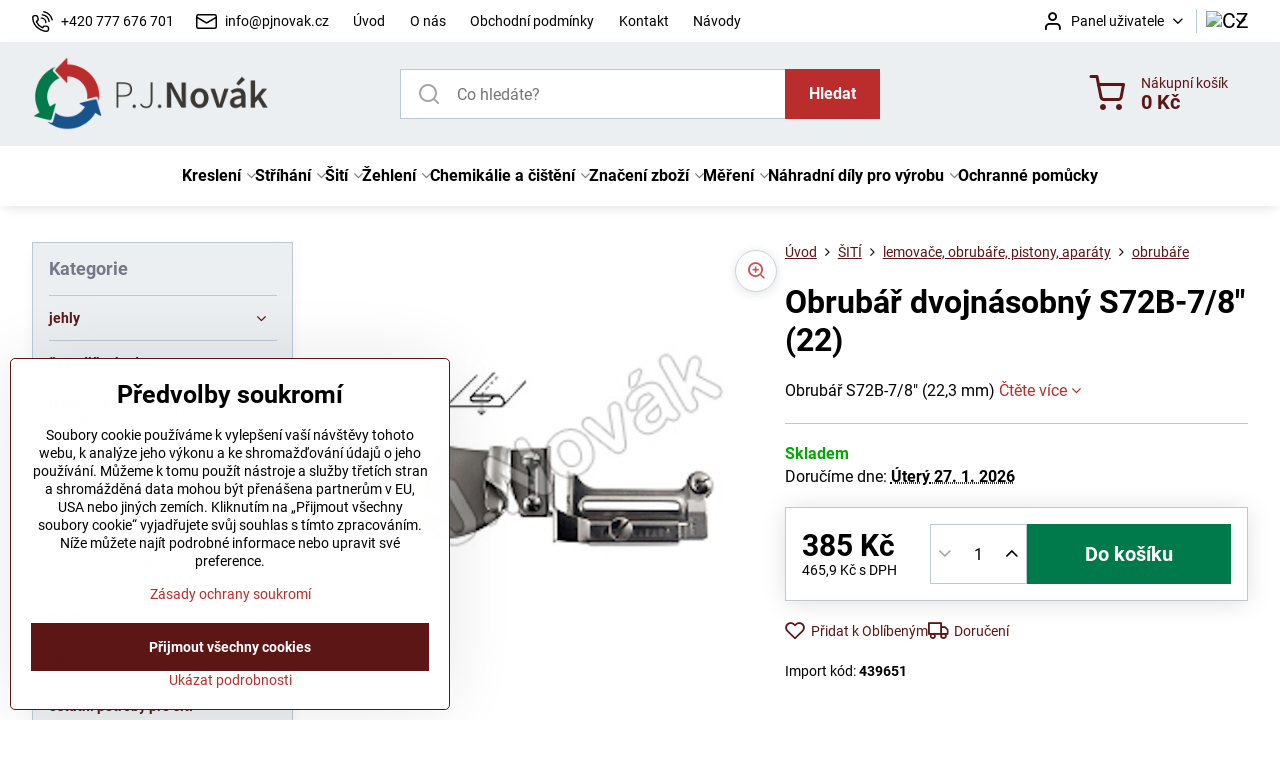

--- FILE ---
content_type: text/html; charset=UTF-8
request_url: https://www.pjnovak.cz/p/669/obrubar-dvojnasobny-s72b-78-22
body_size: 29426
content:

<!DOCTYPE html>
<html  data-lang-code="cz" lang="cs" class="no-js s1-hasHeader1 s1-hasFixedMenu" data-lssid="a9d4a255c2ef">
    <head>
        <meta charset="utf-8">
        		<title>Pro obrubování lehkých a středně těžkých materiálů. Pro jakékoliv obruby, posouvání kornoutu se využívá u strojů se slepým stehem. (ekvivalent: Zakladač A72B-7/8).</title>
        		<meta name="viewport" content="width=device-width, initial-scale=1" />
		         
<script data-privacy-group="script">
var FloxSettings = {
'cartItems': {},'cartProducts': {},'cartType': "slider",'loginType': "slider",'regformType': "slider",'langVer': "" 
}; 
 
</script>
<script data-privacy-group="script">
FloxSettings.img_size = { 'min': "50x50",'small': "120x120",'medium': "440x440",'large': "800x800",'max': "1600x1600",'product_antn': "440x440",'product_detail': "800x800" };
</script>
    <template id="privacy_iframe_info">
    <div class="floxIframeBlockedInfo" data-func-text="Funkční" data-analytic-text="Analytické" data-ad-text="Marketingové" data-nosnippet="1">
    <div class="floxIframeBlockedInfo__common">
        <div class="likeH3">Externí obsah je blokován Volbami soukromí</div>
        <p>Přejete si načíst externí obsah?</p>
    </div>
    <div class="floxIframeBlockedInfo__youtube">
        <div class="likeH3">Videa Youtube jsou blokovány Volbami soukromí</div>
        <p>Přejete si načíst Youtube video?</p>
    </div>
    <div class="floxIframeBlockedInfo__buttons">
        <button class="button floxIframeBlockedInfo__once">Povolit jednou</button>
        <button class="button floxIframeBlockedInfo__always" >Povolit a zapamatovat - souhlas s druhem cookie: </button>
    </div>
    <a class="floxIframeBlockedLink__common" href=""><i class="fa fa-external-link"></i> Otevřít obsah v novém okně</a>
    <a class="floxIframeBlockedLink__youtube" href=""><i class="fa fa-external-link"></i> Otevřít video v novém okně</a>
</div>
</template>
<script type="text/javascript" data-privacy-group="script">
FloxSettings.options={},FloxSettings.options.MANDATORY=1,FloxSettings.options.FUNC=2,FloxSettings.options.ANALYTIC=4,FloxSettings.options.AD=8;
FloxSettings.options.fullConsent=15;FloxSettings.options.maxConsent=15;FloxSettings.options.consent=0,localStorage.getItem("floxConsent")&&(FloxSettings.options.consent=parseInt(localStorage.getItem("floxConsent")));FloxSettings.options.sync=1;FloxSettings.google_consent2_options={},FloxSettings.google_consent2_options.AD_DATA=1,FloxSettings.google_consent2_options.AD_PERSON=2;FloxSettings.google_consent2_options.consent=-1,localStorage.getItem("floxGoogleConsent2")&&(FloxSettings.google_consent2_options.consent=parseInt(localStorage.getItem("floxGoogleConsent2")));const privacyIsYoutubeUrl=function(e){return e.includes("youtube.com/embed")||e.includes("youtube-nocookie.com/embed")},privacyIsGMapsUrl=function(e){return e.includes("google.com/maps/embed")||/maps\.google\.[a-z]{2,3}\/maps/i.test(e)},privacyGetPrivacyGroup=function(e){var t="";if(e.getAttribute("data-privacy-group")?t=e.getAttribute("data-privacy-group"):e.closest("*[data-privacy-group]")&&(t=e.closest("*[data-privacy-group]").getAttribute("data-privacy-group")),"IFRAME"===e.tagName){let r=e.src||"";privacyIsYoutubeUrl(r)&&(e.setAttribute("data-privacy-group","func"),t="func"),privacyIsGMapsUrl(r)&&(e.setAttribute("data-privacy-group","func"),t="func")}return"regular"===t&&(t="script"),t},privacyBlockScriptNode=function(e){e.type="javascript/blocked";let t=function(r){"javascript/blocked"===e.getAttribute("type")&&r.preventDefault(),e.removeEventListener("beforescriptexecute",t)};e.addEventListener("beforescriptexecute",t)},privacyHandleScriptTag=function(e){let t=privacyGetPrivacyGroup(e);if(t){if("script"===t)return;"mandatory"===t||"func"===t&&FloxSettings.options.consent&FloxSettings.options.FUNC||"analytic"===t&&FloxSettings.options.consent&FloxSettings.options.ANALYTIC||"ad"===t&&FloxSettings.options.consent&FloxSettings.options.AD||privacyBlockScriptNode(e)}else FloxSettings.options.allow_unclassified||privacyBlockScriptNode(e)},privacyShowPlaceholder=function(e){let t=privacyGetPrivacyGroup(e);var r=document.querySelector("#privacy_iframe_info").content.cloneNode(!0),i=r.querySelector(".floxIframeBlockedInfo__always");i.textContent=i.textContent+r.firstElementChild.getAttribute("data-"+t+"-text"),r.firstElementChild.setAttribute("data-"+t,"1"),r.firstElementChild.removeAttribute("data-func-text"),r.firstElementChild.removeAttribute("data-analytic-text"),r.firstElementChild.removeAttribute("data-ad-text");let o=e.parentNode.classList.contains("blockYoutube");if(e.style.height){let a=e.style.height,c=e.style.width;e.setAttribute("data-privacy-style-height",a),r.firstElementChild.style.setProperty("--iframe-h",a),r.firstElementChild.style.setProperty("--iframe-w",c),e.style.height="0"}else if(e.getAttribute("height")){let n=e.getAttribute("height").replace("px",""),l=e.getAttribute("width").replace("px","");e.setAttribute("data-privacy-height",n),n.includes("%")?r.firstElementChild.style.setProperty("--iframe-h",n):r.firstElementChild.style.setProperty("--iframe-h",n+"px"),l.includes("%")?r.firstElementChild.style.setProperty("--iframe-w",l):r.firstElementChild.style.setProperty("--iframe-w",l+"px"),e.setAttribute("height",0)}else if(o&&e.parentNode.style.maxHeight){let s=e.parentNode.style.maxHeight,p=e.parentNode.style.maxWidth;r.firstElementChild.style.setProperty("--iframe-h",s),r.firstElementChild.style.setProperty("--iframe-w",p)}let u=e.getAttribute("data-privacy-src")||"";privacyIsYoutubeUrl(u)?(r.querySelector(".floxIframeBlockedInfo__common").remove(),r.querySelector(".floxIframeBlockedLink__common").remove(),r.querySelector(".floxIframeBlockedLink__youtube").setAttribute("href",u.replace("/embed/","/watch?v="))):u?(r.querySelector(".floxIframeBlockedInfo__youtube").remove(),r.querySelector(".floxIframeBlockedLink__youtube").remove(),r.querySelector(".floxIframeBlockedLink__common").setAttribute("href",u)):(r.querySelector(".floxIframeBlockedInfo__once").remove(),r.querySelector(".floxIframeBlockedInfo__youtube").remove(),r.querySelector(".floxIframeBlockedLink__youtube").remove(),r.querySelector(".floxIframeBlockedLink__common").remove(),r.querySelector(".floxIframeBlockedInfo__always").classList.add("floxIframeBlockedInfo__always--reload")),e.parentNode.insertBefore(r,e.nextSibling),o&&e.parentNode.classList.add("blockYoutube--blocked")},privacyHidePlaceholderIframe=function(e){var t=e.nextElementSibling;if(t&&t.classList.contains("floxIframeBlockedInfo")){let r=e.parentNode.classList.contains("blockYoutube");r&&e.parentNode.classList.remove("blockYoutube--blocked"),e.getAttribute("data-privacy-style-height")?e.style.height=e.getAttribute("data-privacy-style-height"):e.getAttribute("data-privacy-height")?e.setAttribute("height",e.getAttribute("data-privacy-height")):e.classList.contains("invisible")&&e.classList.remove("invisible"),t.remove()}},privacyBlockIframeNode=function(e){var t=e.src||"";""===t&&e.getAttribute("data-src")&&(t=e.getAttribute("data-src")),e.setAttribute("data-privacy-src",t),e.removeAttribute("src"),!e.classList.contains("floxNoPrivacyPlaceholder")&&(!e.style.width||parseInt(e.style.width)>200)&&(!e.getAttribute("width")||parseInt(e.getAttribute("width"))>200)&&(!e.style.height||parseInt(e.style.height)>200)&&(!e.getAttribute("height")||parseInt(e.getAttribute("height"))>200)&&(!e.style.display||"none"!==e.style.display)&&(!e.style.visibility||"hidden"!==e.style.visibility)&&privacyShowPlaceholder(e)},privacyHandleIframeTag=function(e){let t=privacyGetPrivacyGroup(e);if(t){if("script"===t||"mandatory"===t)return;if("func"===t&&FloxSettings.options.consent&FloxSettings.options.FUNC)return;if("analytic"===t&&FloxSettings.options.consent&FloxSettings.options.ANALYTIC||"ad"===t&&FloxSettings.options.consent&FloxSettings.options.AD)return;privacyBlockIframeNode(e)}else{if(FloxSettings.options.allow_unclassified)return;privacyBlockIframeNode(e)}},privacyHandleYoutubeGalleryItem=function(e){if(!(FloxSettings.options.consent&FloxSettings.options.FUNC)){var t=e.closest(".gallery").getAttribute("data-preview-height"),r=e.getElementsByTagName("img")[0],i=r.getAttribute("src").replace(t+"/"+t,"800/800");r.classList.contains("flox-lazy-load")&&(i=r.getAttribute("data-src").replace(t+"/"+t,"800/800")),e.setAttribute("data-href",e.getAttribute("href")),e.setAttribute("href",i),e.classList.replace("ytb","ytbNoConsent")}},privacyBlockPrivacyElementNode=function(e){e.classList.contains("floxPrivacyPlaceholder")?(privacyShowPlaceholder(e),e.classList.add("invisible")):e.style.display="none"},privacyHandlePrivacyElementNodes=function(e){let t=privacyGetPrivacyGroup(e);if(t){if("script"===t||"mandatory"===t)return;if("func"===t&&FloxSettings.options.consent&FloxSettings.options.FUNC)return;if("analytic"===t&&FloxSettings.options.consent&FloxSettings.options.ANALYTIC||"ad"===t&&FloxSettings.options.consent&FloxSettings.options.AD)return;privacyBlockPrivacyElementNode(e)}else{if(FloxSettings.options.allow_unclassified)return;privacyBlockPrivacyElementNode(e)}};function privacyLoadScriptAgain(e){var t=document.getElementsByTagName("head")[0],r=document.createElement("script");r.src=e.getAttribute("src"),t.appendChild(r),e.parentElement.removeChild(e)}function privacyExecuteScriptAgain(e){var t=document.getElementsByTagName("head")[0],r=document.createElement("script");r.textContent=e.textContent,t.appendChild(r),e.parentElement.removeChild(e)}function privacyEnableScripts(){document.querySelectorAll('script[type="javascript/blocked"]').forEach(e=>{let t=privacyGetPrivacyGroup(e);(FloxSettings.options.consent&FloxSettings.options.ANALYTIC&&t.includes("analytic")||FloxSettings.options.consent&FloxSettings.options.AD&&t.includes("ad")||FloxSettings.options.consent&FloxSettings.options.FUNC&&t.includes("func"))&&(e.getAttribute("src")?privacyLoadScriptAgain(e):privacyExecuteScriptAgain(e))})}function privacyEnableIframes(){document.querySelectorAll("iframe[data-privacy-src]").forEach(e=>{let t=privacyGetPrivacyGroup(e);if(!(FloxSettings.options.consent&FloxSettings.options.ANALYTIC&&t.includes("analytic")||FloxSettings.options.consent&FloxSettings.options.AD&&t.includes("ad")||FloxSettings.options.consent&FloxSettings.options.FUNC&&t.includes("func")))return;privacyHidePlaceholderIframe(e);let r=e.getAttribute("data-privacy-src");e.setAttribute("src",r),e.removeAttribute("data-privacy-src")})}function privacyEnableYoutubeGalleryItems(){FloxSettings.options.consent&FloxSettings.options.FUNC&&(document.querySelectorAll(".ytbNoConsent").forEach(e=>{e.setAttribute("href",e.getAttribute("data-href")),e.classList.replace("ytbNoConsent","ytb")}),"function"==typeof initGalleryPlugin&&initGalleryPlugin())}function privacyEnableBlockedContent(e,t){document.querySelectorAll(".floxCaptchaCont").length&&(e&FloxSettings.options.FUNC)!=(t&FloxSettings.options.FUNC)?window.location.reload():(privacyEnableScripts(),privacyEnableIframes(),privacyEnableYoutubeGalleryItems(),"function"==typeof FloxSettings.privacyEnableScriptsCustom&&FloxSettings.privacyEnableScriptsCustom())}
function privacyUpdateConsent(){ FloxSettings.ga4&&"function"==typeof gtag&&gtag("consent","update",{ad_storage:FloxSettings.options.consent&FloxSettings.options.AD?"granted":"denied",analytics_storage:FloxSettings.options.consent&FloxSettings.options.ANALYTIC?"granted":"denied",functionality_storage:FloxSettings.options.consent&FloxSettings.options.FUNC?"granted":"denied",personalization_storage:FloxSettings.options.consent&FloxSettings.options.FUNC?"granted":"denied",security_storage:FloxSettings.options.consent&FloxSettings.options.FUNC?"granted":"denied",ad_user_data:FloxSettings.google_consent2_options.consent>-1&&FloxSettings.google_consent2_options.consent&FloxSettings.google_consent2_options.AD_DATA?"granted":"denied",ad_personalization:FloxSettings.google_consent2_options.consent>-1&&FloxSettings.google_consent2_options.consent&FloxSettings.google_consent2_options.AD_PERSON?"granted":"denied"});if(FloxSettings.sklik&&FloxSettings.sklik.active){var e={rtgId:FloxSettings.sklik.seznam_retargeting_id,consent:FloxSettings.options.consent&&FloxSettings.options.consent&FloxSettings.options.ANALYTIC?1:0};"category"===FloxSettings.sklik.pageType?(e.category=FloxSettings.sklik.category,e.pageType=FloxSettings.sklik.pageType):"offerdetail"===FloxSettings.sklik.pagetype&&(e.itemId=FloxSettings.sklik.itemId,e.pageType=FloxSettings.sklik.pageType),window.rc&&window.rc.retargetingHit&&window.rc.retargetingHit(e)}"function"==typeof loadCartFromLS&&"function"==typeof saveCartToLS&&(loadCartFromLS(),saveCartToLS());}
const observer=new MutationObserver(e=>{e.forEach(({addedNodes:e})=>{e.forEach(e=>{if(FloxSettings.options.consent!==FloxSettings.options.maxConsent){if(1===e.nodeType&&"SCRIPT"===e.tagName)return privacyHandleScriptTag(e);if(1===e.nodeType&&"IFRAME"===e.tagName)return privacyHandleIframeTag(e);if(1===e.nodeType&&"A"===e.tagName&&e.classList.contains("ytb"))return privacyHandleYoutubeGalleryItem(e);if(1===e.nodeType&&"SCRIPT"!==e.tagName&&"IFRAME"!==e.tagName&&e.classList.contains("floxPrivacyElement"))return privacyHandlePrivacyElementNodes(e)}1===e.nodeType&&(e.classList.contains("mainPrivacyModal")||e.classList.contains("mainPrivacyBar"))&&(FloxSettings.options.consent>0&&!FloxSettings.options.forceShow&&-1!==FloxSettings.google_consent2_options.consent?e.style.display="none":FloxSettings.options.consent>0&&-1===FloxSettings.google_consent2_options.consent?e.classList.add("hideBWConsentOptions"):-1!==FloxSettings.google_consent2_options.consent&&e.classList.add("hideGC2ConsentOptions"))})})});observer.observe(document.documentElement,{childList:!0,subtree:!0}),document.addEventListener("DOMContentLoaded",function(){observer.disconnect()});const createElementBackup=document.createElement;document.createElement=function(...e){if("script"!==e[0].toLowerCase())return createElementBackup.bind(document)(...e);let n=createElementBackup.bind(document)(...e);return n.setAttribute("data-privacy-group","script"),n};
</script>

<meta name="referrer" content="no-referrer-when-downgrade">


<link rel="canonical" href="https://www.pjnovak.cz/p/669/obrubar-dvojnasobny-s72b-78-22">
    

<meta property="og:title" content="Pro obrubování lehkých a středně těžkých materiálů. Pro jakékoliv obruby, posouvání kornoutu se využívá u strojů se slepým stehem. (ekvivalent: Zakladač A72B-7/8).">

<meta property="og:url" content="https://www.pjnovak.cz/p/669/obrubar-dvojnasobny-s72b-78-22">
<meta property="og:description" content="">

<meta name="twitter:card" content="summary_large_image">
<meta name="twitter:title" content="Pro obrubování lehkých a středně těžkých materiálů. Pro jakékoliv obruby, posouvání kornoutu se využívá u strojů se slepým stehem. (ekvivalent: Zakladač A72B-7/8).">
<meta name="twitter:description" content="">

    <meta property="og:locale" content="cs_CZ">

        <meta property="og:type" content="product">
    <meta property="og:image" content="https://www.pjnovak.cz/resize/e/1200/630/files/kompletni-produkty/obrazky/s72b.jpg">  
    <meta name="twitter:image" content="https://www.pjnovak.cz/resize/e/1200/630/files/kompletni-produkty/obrazky/s72b.jpg">
    <link href="https://www.pjnovak.cz/resize/e/440/440/files/kompletni-produkty/obrazky/s72b.jpg" rel="previewimage">
<script data-privacy-group="script" type="application/ld+json">
{
    "@context": "https://schema.org",
    "@type": "WebPage",
    "name": "Pro obrubování lehkých a středně těžkých materiálů. Pro jakékoliv obruby, posouvání kornoutu se využívá u strojů se slepým stehem. (ekvivalent: Zakladač A72B-7/8).",
    "description": "",
    "image": "https://www.pjnovak.cz/resize/e/440/440/files/kompletni-produkty/obrazky/s72b.jpg"}
</script>
<link rel="alternate" type="application/rss+xml" title="RSS feed pro www.pjnovak.cz" href="/e/rss/news">

<link rel="dns-prefetch" href="https://www.byznysweb.cz">
<link rel="preconnect" href="https://www.byznysweb.cz/" crossorigin>
<style type="text/css">
        

@font-face {
  font-family: 'PT Sans';
  font-style: normal;
  font-display: swap;
  font-weight: 400;
  src: local(''),
       url('https://www.byznysweb.cz/templates/bw-fonts/pt-sans-v17-latin-ext_latin-regular.woff2') format('woff2'),
       url('https://www.byznysweb.cz/templates/bw-fonts/pt-sans-v17-latin-ext_latin-regular.woff') format('woff');
}


@font-face {
  font-family: 'PT Sans';
  font-style: normal;
  font-display: swap;
  font-weight: 700;
  src: local(''),
       url('https://www.byznysweb.cz/templates/bw-fonts/pt-sans-v17-latin-ext_latin-700.woff2') format('woff2'),
       url('https://www.byznysweb.cz/templates/bw-fonts/pt-sans-v17-latin-ext_latin-700.woff') format('woff');
}

@font-face {
  font-family: 'Roboto';
  font-style: normal;
  font-display: swap;
  font-weight: 400;
  src: local(''),
       url('https://www.byznysweb.cz/templates/bw-fonts/roboto-v30-latin-ext_latin-regular.woff2') format('woff2'),
       url('https://www.byznysweb.cz/templates/bw-fonts/roboto-v30-latin-ext_latin-regular.woff') format('woff');
}


@font-face {
  font-family: 'Roboto';
  font-style: normal;
  font-display: swap;
  font-weight: 700;
  src: local(''),
       url('https://www.byznysweb.cz/templates/bw-fonts/roboto-v30-latin-ext_latin-700.woff2') format('woff2'),
       url('https://www.byznysweb.cz/templates/bw-fonts/roboto-v30-latin-ext_latin-700.woff') format('woff');
}
</style>

<link rel="preload" href="/erp-templates/skins/flat/universal/fonts/fontawesome-webfont.woff2" as="font" type="font/woff2" crossorigin>
<link href="/erp-templates/260119150603/universal.css" rel="stylesheet" type="text/css" media="all">  




<script data-privacy-group="mandatory">
    FloxSettings.trackerData = {
                    'cartIds': []
            };
    </script>    <!-- Global site tag (gtag.js) - Google Analytics -->
    <script async src="https://www.googletagmanager.com/gtag/js?id=G-8JLK3NXJ38" data-privacy-group="regular"></script>    
    <script data-privacy-group="regular">
        window.dataLayer = window.dataLayer || [];
        function gtag(){ dataLayer.push(arguments); }
        if(FloxSettings.options) {
          if(FloxSettings.options.consent) {
            gtag('consent', 'default', {
              'ad_storage': (FloxSettings.options.consent & FloxSettings.options.AD)?'granted':'denied',
              'analytics_storage': (FloxSettings.options.consent & FloxSettings.options.ANALYTIC)?'granted':'denied',
              'functionality_storage': (FloxSettings.options.consent & FloxSettings.options.FUNC)?'granted':'denied',
              'personalization_storage': (FloxSettings.options.consent & FloxSettings.options.FUNC)?'granted':'denied',
              'security_storage': (FloxSettings.options.consent & FloxSettings.options.FUNC)?'granted':'denied',
              'ad_user_data': ((FloxSettings.google_consent2_options.consent > -1) && FloxSettings.google_consent2_options.consent & FloxSettings.google_consent2_options.AD_DATA)?'granted':'denied',
              'ad_personalization': ((FloxSettings.google_consent2_options.consent > -1) && FloxSettings.google_consent2_options.consent & FloxSettings.google_consent2_options.AD_PERSON)?'granted':'denied',
              'wait_for_update': 500
            });  
          } else {
            gtag('consent', 'default', {
              'ad_storage': 'denied',
              'analytics_storage': 'denied',
              'functionality_storage': 'denied',
              'personalization_storage': 'denied',
              'security_storage': 'denied',
              'ad_user_data': 'denied',
              'ad_personalization': 'denied',
              'wait_for_update': 500
            });  
          }
        }
        gtag('js', new Date());
     
        gtag('set', { 'currency': 'CZK' }); 
      
    

    FloxSettings.ga4 = 1;
    FloxSettings.gtagID = 'G-8JLK3NXJ38';
    gtag('config', 'G-8JLK3NXJ38',{  'groups': 'ga4' });   

  
    </script>   
 
    <link rel="shortcut icon" href="/files/favicon-32x32.png">
    <link rel="icon" href="/files/favicon-32x32.png?refresh" type="image/x-icon">

		<script data-privacy-group="script">
			FloxSettings.cartType = "same_page";
			FloxSettings.loginType = "custom";
			FloxSettings.regformType = "custom";
		</script>
												<style>
			:root {
				--s1-accentTransparent: #BB2D2C17;
				--s1-accentComplement: #fff;
				--s1-maccentComplement: #fff;
				--s1-menuBgComplementTransparent: #000b;
				--s1-menuBgComplementTransparent2: #0002;
				--s1-menuBgComplement: #000;
				--s1-accentDark: #5d1616;
			}
		</style>

		</head>
<body class="s1-pt-product ">
    
    <noscript class="noprint">
        <div id="noscript">
            Javascript není prohlížečem podporován nebo je vypnutý. Pro zobrazení stránky tak, jak byla zamýšlena, použijte prohlížeč s podporou JavaScriptu.
            <br>Pomoc: <a href="https://www.enable-javascript.com/" target="_blank">Enable-Javascript.com</a>.
        </div>
    </noscript>
    
    <div class="oCont remodal-bg">
																								
						

	
	<section class="s1-headerTop s1-headerTop-style1 noprint">
		<div class="s1-cont flex ai-c">
							<div class="s1-headerTop-left">
					                        <div id="box-id-top_header_left" class="pagebox">
                                                        	<nav class="s1-topNav">
		<ul class="s1-topNav-items">
																				<li class="s1-topNav-item ">
						<a class="s1-topNav-link " href="tel:+420777676701" >
															    <i class="navIcon navIconBWSet imgIcon50"><svg xmlns="http://www.w3.org/2000/svg" width="32.363" height="32.696" viewBox="0 0 32.363 32.696" fill="currentColor">
    <path d="M50.089,33.454a1.089,1.089,0,0,1-1.057-.818A16.444,16.444,0,0,0,36.816,20.8a1.085,1.085,0,1,1,.485-2.116A18.64,18.64,0,0,1,51.148,32.1a1.085,1.085,0,0,1-.789,1.319A1.146,1.146,0,0,1,50.089,33.454Z" transform="translate(-18.819 -18.652)"/>
    <path d="M45.271,36.015a1.091,1.091,0,0,1-1.08-.933,11.093,11.093,0,0,0-9.62-9.407,1.085,1.085,0,1,1,.271-2.153A13.276,13.276,0,0,1,46.353,34.778,1.086,1.086,0,0,1,45.425,36,1.151,1.151,0,0,1,45.271,36.015Z" transform="translate(-18.819 -18.652)"/>
    <path d="M40.16,37.721a1.088,1.088,0,0,1-1.091-1.085,5.871,5.871,0,0,0-5.884-5.846,1.085,1.085,0,1,1,0-2.17,8.051,8.051,0,0,1,8.067,8.016A1.089,1.089,0,0,1,40.16,37.721Z" transform="translate(-18.819 -18.652)"/>
    <path d="M40.781,51.348l-.179,0c-6.259-.15-21.417-6.59-21.781-21.646a4.416,4.416,0,0,1,4.195-4.873l1.667-.04c1.493-.022,4.368,1.1,4.478,5.638.1,4.086-1.181,4.893-1.953,5.009a1.073,1.073,0,0,1-.138.013l-.32.007a16.914,16.914,0,0,0,8.062,8.011l.007-.317a1.285,1.285,0,0,1,.012-.138c.118-.767.929-2.037,5.042-1.941,4.569.11,5.709,2.959,5.672,4.451l-.04,1.657a4.594,4.594,0,0,1-.661,2.126A4.425,4.425,0,0,1,40.781,51.348ZM24.763,26.956h-.027L23.069,27c-.491.022-2.123.281-2.066,2.651.352,14.5,15.42,19.427,19.652,19.528,2.388.091,2.645-1.564,2.668-2.063l.04-1.646c.018-.74-.7-2.161-3.542-2.229a6.37,6.37,0,0,0-2.828.344l-.005.2a1.988,1.988,0,0,1-.9,1.613,2.014,2.014,0,0,1-1.841.184,18.874,18.874,0,0,1-9.628-9.568,1.973,1.973,0,0,1,.186-1.828,2.006,2.006,0,0,1,1.622-.9l.2,0a6.306,6.306,0,0,0,.346-2.809C26.911,27.686,25.516,26.956,24.763,26.956Zm10.3,16.612h0Z" transform="translate(-18.819 -18.652)"/>
</svg>
</i>

														<span class="s1-topNav-linkText">+420 777 676 701</span>
						</a>
					</li>
																								<li class="s1-topNav-item ">
						<a class="s1-topNav-link " href="mailto:info@pjnovak.cz" >
															    <i class="navIcon navIconBWSet imgIcon50"><svg xmlns="http://www.w3.org/2000/svg" width="34.079" height="24.679" viewBox="0 0 34.079 24.679" fill="currentColor">
  <path d="M48.018,22.66H21.982a4.027,4.027,0,0,0-4.022,4.022V43.318a4.028,4.028,0,0,0,4.022,4.022H48.018a4.028,4.028,0,0,0,4.022-4.022V26.682A4.027,4.027,0,0,0,48.018,22.66ZM21.982,25.084H48.018a1.6,1.6,0,0,1,1.6,1.6v.843L35.068,36.016l-14.684-8.7v-.629A1.6,1.6,0,0,1,21.982,25.084ZM48.018,44.916H21.982a1.6,1.6,0,0,1-1.6-1.6V30.128l14.061,8.336a1.208,1.208,0,0,0,1.229,0l13.942-8.137V43.318A1.6,1.6,0,0,1,48.018,44.916Z" transform="translate(-17.96 -22.66)"/>
</svg>
</i>

														<span class="s1-topNav-linkText">info@pjnovak.cz</span>
						</a>
					</li>
																								<li class="s1-topNav-item ">
						<a class="s1-topNav-link " href="/" >
														<span class="s1-topNav-linkText">Úvod</span>
						</a>
					</li>
																								<li class="s1-topNav-item ">
						<a class="s1-topNav-link " href="/o-nas" >
														<span class="s1-topNav-linkText">O nás</span>
						</a>
					</li>
																								<li class="s1-topNav-item ">
						<a class="s1-topNav-link " href="/obchodni-podminky" >
														<span class="s1-topNav-linkText">Obchodní podmínky</span>
						</a>
					</li>
																								<li class="s1-topNav-item ">
						<a class="s1-topNav-link " href="/kontakt" >
														<span class="s1-topNav-linkText">Kontakt</span>
						</a>
					</li>
																								<li class="s1-topNav-item ">
						<a class="s1-topNav-link " href="/navody" >
														<span class="s1-topNav-linkText">Návody</span>
						</a>
					</li>
									</ul>
	</nav>

                             
            </div> 
    
				</div>
										<div class="s1-headerTop-right flex ml-a">
											<div class="s1-dropDown s1-loginDropdown">
	<a href="/e/login" class="s1-dropDown-toggler">
		<i class="s1-icon s1-icon-user s1-dropDown-icon" aria-hidden="true"></i>
		<span class="s1-dropDown-title">Panel uživatele</span>
		<i class="fa fa-angle-down s1-dropDown-arrow"></i>
	</a>
	<ul class="s1-dropDown-items">
				<li class="s1-dropDown-item">
			<a class="s1-dropDown-link" href="/e/login" data-remodal-target="s1-acc">
				<i class="s1-icon s1-icon-log-in s1-dropDown-icon"></i>
				<span class="s1-dropDown-title">Přihlásit se</span>
			</a>
		</li>
						<li class="s1-dropDown-item">
			<a class="s1-dropDown-link" href="/e/account/register">
				<i class="s1-icon s1-icon-user-plus s1-dropDown-icon"></i>
				<span class="s1-dropDown-title">Registrace</span>
			</a>
		</li>
    		</ul>
</div>

																	<div class="s1-flags s1-dropDown">
		<button class="s1-flags-currentLang s1-dropDown-toggler">
			<img class="s1-flag-img s1-dropDown-img" src="/erp/images/flags/flat/24/CZ.png" alt="CZ">
			<i class="fa fa-angle-down s1-dropDown-arrow"></i>
		</button>
		<ul class="s1-flags-dropDown s1-dropDown-items">
							        									<li class="s1-dropDown-item">
					<a class="s1-flags-lang s1-dropDown-link flag-en" href="/en/p/669/:r">
						<img class="s1-flag-img s1-dropDown-img" src="/erp/images/flags/flat/24/EN.png" alt="EN">
													<span class="s1-flag-title s1-dropDown-title">English</span>
											</a>
				</li>
				        									<li class="s1-dropDown-item">
					<a class="s1-flags-lang s1-dropDown-link flag-de" href="/de/p/669/:r">
						<img class="s1-flag-img s1-dropDown-img" src="/erp/images/flags/flat/24/DE.png" alt="DE">
													<span class="s1-flag-title s1-dropDown-title">German</span>
											</a>
				</li>
				        									<li class="s1-dropDown-item">
					<a class="s1-flags-lang s1-dropDown-link flag-sk" href="/sk/p/669/:r">
						<img class="s1-flag-img s1-dropDown-img" src="/erp/images/flags/flat/24/SK.png" alt="SK">
													<span class="s1-flag-title s1-dropDown-title">Czech</span>
											</a>
				</li>
				        			</ul>
	</div>

									</div>
					</div>
	</section>
<header class="s1-header s1-header-style1  noprint">
	<section class="s1-header-cont s1-cont flex">
		<div class="s1-header-logo">
							<a class="s1-imglogo" href="/"><img src="/files/logo.png" alt="Logo"></a>
					</div>
		<div class="s1-header-actions flex">
						<div class="s1-header-search">
				<!-- search activator -->
				<div class="s1-header-action m-hide">
					<a href="/e/search" title="Hledat" class="s1-header-actionLink s1-searchActivatorJS"><i class="s1-icon s1-icon-search"></i></a>
				</div>
					<form action="/e/search" method="get" class="siteSearchForm s1-topSearch-form">
		<div class="siteSearchCont s1-topSearch">
			<label class="s1-siteSearch-label flex">
				<i class="s1-icon s1-icon-search rm-hide"></i>
				<input data-pages="Stránky" data-products="Produkty" data-categories="Kategorie" data-news="Novinky" data-brands="Výrobce" class="siteSearchInput" id="s1-small-search" placeholder="Co hledáte?" name="word" type="text" value="">
				<button class="button" type="submit">Hledat</button>
			</label>
		</div>
	</form>

			</div>
			
												<!-- cart -->
			<div class="s1-headerCart-outer">
				            
    		<div class="s1-header-action s1-headerCart">
			<a class="s1-header-actionLink smallCart" href="/e/cart/index" title="Nákupní košík">
				<i class="s1-icon s1-icon-shopping-cart"></i>
				<span class="smallCartItems buttonCartInvisible invisible">0</span>
				<div class="s1-scText rl-hide">
					<span class="s1-scTitle">Nákupní košík</span>
					<span class="smallCartTotal smallCartPrice" data-pieces="0">0 Kč</span>
				</div>
			</a>
			<div id="s1-customSmallCartCont" class="s1-smallCart-wrapper"></div>
		</div>
    
			</div>
			<!-- menu -->
						<div class="s1-header-action l-hide">
				<button aria-label="Menu" class="s1-header-actionLink s1-menuActivatorJS"><i class="s1-icon s1-icon-menu"></i></button>
			</div>
					</div>
	</section>
		<div class="s1-menu-section s1-header-color2">
					<div class="s1-menu-overlay s1-menuActivatorJS l-hide"></div>
			<div class="s1-menu-wrapper">
				<div class="s1-menu-header l-hide">
					Menu
					<span class="s1-menuClose s1-menuActivatorJS">✕</span>
				</div>
				<div class="s1-menu-cont s1-cont">
											                        <div id="box-id-flox_main_menu" class="pagebox">
                                                        																																<nav class="s1-menu s1-menu-center ">
						<ul class="s1-menu-items">
														
																																																																																																															
																			
																																																																																																															
																			
																																																																																																															
																			
																																																																																																															
											<li class="s1-menu-item  hasSubmenu s1-sub-group s1-sub-group-inlineLinks ">
							<a class="s1-menu-link " href="/c/kresleni">
																<span>Kreslení</span>
								<i class="s1-menuChevron fa fa-angle-right"></i>							</a>
															<ul class="s1-submenu-items level-1">
								<li class="s1-submenu-item level-1 hasIcon   ">
															<a class="s1-submenu-image rl-hide" href="/c/kresleni/kridy">
						<img class="s1-submenu-img flox-lazy-load" data-src="/resize/e/100/100/files/ikony-kategorii/kresleni-kridy.jpg" alt="" loading="lazy">
					</a>
										<a href="/c/kresleni/kridy" class="s1-submenu-link ">
						<span>křídy</span>
											</a>
									</li>
								<li class="s1-submenu-item level-1 hasIcon   ">
															<a class="s1-submenu-image rl-hide" href="/c/kresleni/tuzky">
						<img class="s1-submenu-img flox-lazy-load" data-src="/resize/e/100/100/files/ikony-kategorii/kresleni-tuzky.jpg" alt="" loading="lazy">
					</a>
										<a href="/c/kresleni/tuzky" class="s1-submenu-link ">
						<span>tužky a náplně</span>
											</a>
									</li>
								<li class="s1-submenu-item level-1    ">
															<a href="/c/kresleni/baleni-stribrnych-naplni-schmidt" class="s1-submenu-link ">
						<span>balení stříbrných náplňí SCHMIDT</span>
											</a>
									</li>
											</ul>
													</li>
																			
																																																																																																															
											<li class="s1-menu-item  hasSubmenu s1-sub-group s1-sub-group-inlineLinks ">
							<a class="s1-menu-link " href="/c/strihani">
																<span>Stříhání</span>
								<i class="s1-menuChevron fa fa-angle-right"></i>							</a>
															<ul class="s1-submenu-items level-1">
								<li class="s1-submenu-item level-1 hasIcon hasSubmenu  ">
															<a class="s1-submenu-image rl-hide" href="/c/strihani/nuzky">
						<img class="s1-submenu-img flox-lazy-load" data-src="/resize/e/100/100/files/ikony-kategorii/strihani-nuzky.jpg" alt="" loading="lazy">
					</a>
										<a href="/c/strihani/nuzky" class="s1-submenu-link ">
						<span>nůžky, pily a nože</span>
						<i class="s1-menuChevron fa fa-angle-right l-hide"></i>					</a>
																		     
                                        																														<ul class="s1-submenu-items level-2">
								<li class="s1-submenu-item level-2    ">
															<a href="/c/strihani/nuzky/baleni-tavicich-nozu" class="s1-submenu-link ">
						<span>balení tavících nožů</span>
											</a>
									</li>
											</ul>
		    
															</li>
								<li class="s1-submenu-item level-1 hasIcon   ">
															<a class="s1-submenu-image rl-hide" href="/c/strihani/papir">
						<img class="s1-submenu-img flox-lazy-load" data-src="/resize/e/100/100/files/ikony-kategorii/strihani-papir.jpg" alt="" loading="lazy">
					</a>
										<a href="/c/strihani/papir" class="s1-submenu-link ">
						<span>papír</span>
											</a>
									</li>
								<li class="s1-submenu-item level-1 hasIcon   ">
															<a class="s1-submenu-image rl-hide" href="/c/strihani/ostatni-potreby-pro-strihani">
						<img class="s1-submenu-img flox-lazy-load" data-src="/resize/e/100/100/files/ikony-kategorii/strihani-ostatni-potreby.jpg" alt="" loading="lazy">
					</a>
										<a href="/c/strihani/ostatni-potreby-pro-strihani" class="s1-submenu-link ">
						<span>ostatní potřeby pro střihání</span>
											</a>
									</li>
											</ul>
													</li>
																			
																																																																																																															
											<li class="s1-menu-item  hasSubmenu s1-sub-group s1-sub-group-inlineLinks submenuVisible">
							<a class="s1-menu-link select" href="/c/siti">
																<span>Šití</span>
								<i class="s1-menuChevron fa fa-angle-right"></i>							</a>
															<ul class="s1-submenu-items level-1">
								<li class="s1-submenu-item level-1 hasIcon hasSubmenu  ">
															<a class="s1-submenu-image rl-hide" href="/c/siti/jehly1">
						<img class="s1-submenu-img flox-lazy-load" data-src="/resize/e/100/100/files/ikony-kategorii/siti-jehly.jpg" alt="" loading="lazy">
					</a>
										<a href="/c/siti/jehly1" class="s1-submenu-link ">
						<span>jehly</span>
						<i class="s1-menuChevron fa fa-angle-right l-hide"></i>					</a>
																		     
                                        																														<ul class="s1-submenu-items level-2">
								<li class="s1-submenu-item level-2    ">
															<a href="/c/siti/jehly1/jehly" class="s1-submenu-link ">
						<span>jehly šicí průmyslové</span>
											</a>
									</li>
								<li class="s1-submenu-item level-2    ">
															<a href="/c/siti/jehly1/jehly-sici-domaci-stroje" class="s1-submenu-link ">
						<span>jehly šicí domácí stroje</span>
											</a>
									</li>
											</ul>
		    
															</li>
								<li class="s1-submenu-item level-1 hasIcon   ">
															<a class="s1-submenu-image rl-hide" href="/c/siti/spendliky-bodce">
						<img class="s1-submenu-img flox-lazy-load" data-src="/resize/e/100/100/files/ikony-kategorii/siti-spendliky.jpg" alt="" loading="lazy">
					</a>
										<a href="/c/siti/spendliky-bodce" class="s1-submenu-link ">
						<span>špendlíky, bodce</span>
											</a>
									</li>
								<li class="s1-submenu-item level-1 hasIcon hasSubmenu submenuVisible ">
															<a class="s1-submenu-image rl-hide" href="/c/siti/lemovace-obrubare-aparaty">
						<img class="s1-submenu-img flox-lazy-load" data-src="/resize/e/100/100/files/ikony-kategorii/siti-pistony.jpg" alt="" loading="lazy">
					</a>
										<a href="/c/siti/lemovace-obrubare-aparaty" class="s1-submenu-link select">
						<span>lemovače, obrubáře, pistony, aparáty</span>
						<i class="s1-menuChevron fa fa-angle-right l-hide"></i>					</a>
																		     
                                        																														<ul class="s1-submenu-items level-2">
								<li class="s1-submenu-item level-2    ">
															<a href="/c/siti/lemovace-obrubare-aparaty/lemovace1" class="s1-submenu-link ">
						<span>lemovače</span>
											</a>
									</li>
								<li class="s1-submenu-item level-2   submenuVisible ">
															<a href="/c/siti/lemovace-obrubare-aparaty/obrubare1" class="s1-submenu-link select">
						<span>obrubáře</span>
											</a>
									</li>
								<li class="s1-submenu-item level-2    ">
															<a href="/c/siti/lemovace-obrubare-aparaty/pistony1" class="s1-submenu-link ">
						<span>pistony</span>
											</a>
									</li>
								<li class="s1-submenu-item level-2  hasSubmenu  ">
															<a href="/c/siti/lemovace-obrubare-aparaty/aparaty-lemovace" class="s1-submenu-link ">
						<span>ostatní aparáty</span>
						<i class="s1-menuChevron fa fa-angle-right l-hide"></i>					</a>
																		     
                                        														<ul class="s1-submenu-items level-3 l-hide">
								<li class="s1-submenu-item level-3    ">
															<a href="/c/siti/lemovace-obrubare-aparaty/aparaty-lemovace/paskovaci-aparaty" class="s1-submenu-link ">
						<span>páskovací aparáty</span>
											</a>
									</li>
								<li class="s1-submenu-item level-3    ">
															<a href="/c/siti/lemovace-obrubare-aparaty/aparaty-lemovace/poutkovace" class="s1-submenu-link ">
						<span>poutkovače</span>
											</a>
									</li>
								<li class="s1-submenu-item level-3    ">
															<a href="/c/siti/lemovace-obrubare-aparaty/aparaty-lemovace/zakladace" class="s1-submenu-link ">
						<span>zakladače</span>
											</a>
									</li>
								<li class="s1-submenu-item level-3    ">
															<a href="/c/siti/lemovace-obrubare-aparaty/aparaty-lemovace/sroub" class="s1-submenu-link ">
						<span>šroub uchycení aparatu</span>
											</a>
									</li>
											</ul>
		    
															</li>
											</ul>
		    
															</li>
								<li class="s1-submenu-item level-1 hasIcon hasSubmenu  ">
															<a class="s1-submenu-image rl-hide" href="/c/siti/patky">
						<img class="s1-submenu-img flox-lazy-load" data-src="/resize/e/100/100/files/ikony-kategorii/siti-patky.jpg" alt="" loading="lazy">
					</a>
										<a href="/c/siti/patky" class="s1-submenu-link ">
						<span>patky</span>
						<i class="s1-menuChevron fa fa-angle-right l-hide"></i>					</a>
																		     
                                        																														<ul class="s1-submenu-items level-2">
								<li class="s1-submenu-item level-2    ">
															<a href="/c/siti/patky/kompenzacni" class="s1-submenu-link ">
						<span>kompenzační</span>
											</a>
									</li>
								<li class="s1-submenu-item level-2    ">
															<a href="/c/siti/patky/1-jehlova" class="s1-submenu-link ">
						<span>1-jehlová</span>
											</a>
									</li>
								<li class="s1-submenu-item level-2    ">
															<a href="/c/siti/patky/2-jehlova" class="s1-submenu-link ">
						<span>2-jehlová</span>
											</a>
									</li>
								<li class="s1-submenu-item level-2  hasSubmenu  ">
															<a href="/c/siti/patky/overlockove" class="s1-submenu-link ">
						<span>overlocková</span>
						<i class="s1-menuChevron fa fa-angle-right l-hide"></i>					</a>
																		     
                                        														<ul class="s1-submenu-items level-3 l-hide">
								<li class="s1-submenu-item level-3    ">
															<a href="/c/siti/patky/overlockove/union-special" class="s1-submenu-link ">
						<span>UNION SPECIAL</span>
											</a>
									</li>
								<li class="s1-submenu-item level-3    ">
															<a href="/c/siti/patky/overlockove/yamato" class="s1-submenu-link ">
						<span>YAMATO</span>
											</a>
									</li>
											</ul>
		    
															</li>
											</ul>
		    
															</li>
								<li class="s1-submenu-item level-1 hasIcon hasSubmenu  ">
															<a class="s1-submenu-image rl-hide" href="/c/siti/nite">
						<img class="s1-submenu-img flox-lazy-load" data-src="/resize/e/100/100/files/ikony-kategorii/siti-nite.jpg" alt="" loading="lazy">
					</a>
										<a href="/c/siti/nite" class="s1-submenu-link ">
						<span>nitě</span>
						<i class="s1-menuChevron fa fa-angle-right l-hide"></i>					</a>
																		     
                                        																														<ul class="s1-submenu-items level-2">
								<li class="s1-submenu-item level-2  hasSubmenu  ">
															<a href="/c/siti/nite/100-pes120s" class="s1-submenu-link ">
						<span>100%PES120S</span>
						<i class="s1-menuChevron fa fa-angle-right l-hide"></i>					</a>
																		     
                                        														<ul class="s1-submenu-items level-3 l-hide">
								<li class="s1-submenu-item level-3    ">
															<a href="/c/siti/nite/100-pes120s/5000yard" class="s1-submenu-link ">
						<span>5000Yard</span>
											</a>
									</li>
								<li class="s1-submenu-item level-3    ">
															<a href="/c/siti/nite/100-pes120s/1000m" class="s1-submenu-link ">
						<span>1000m</span>
											</a>
									</li>
											</ul>
		    
															</li>
								<li class="s1-submenu-item level-2  hasSubmenu  ">
															<a href="/c/siti/nite/100-pes75s" class="s1-submenu-link ">
						<span>100%PES75S</span>
						<i class="s1-menuChevron fa fa-angle-right l-hide"></i>					</a>
																		     
                                        														<ul class="s1-submenu-items level-3 l-hide">
								<li class="s1-submenu-item level-3    ">
															<a href="/c/siti/nite/100-pes75s/5000yard" class="s1-submenu-link ">
						<span>5000Yard</span>
											</a>
									</li>
											</ul>
		    
															</li>
											</ul>
		    
															</li>
								<li class="s1-submenu-item level-1 hasIcon   ">
															<a class="s1-submenu-image rl-hide" href="/c/siti/ostatni-potreby-pro-siti">
						<img class="s1-submenu-img flox-lazy-load" data-src="/resize/e/100/100/files/ikony-kategorii/siti-ostatni-potreby.jpg" alt="" loading="lazy">
					</a>
										<a href="/c/siti/ostatni-potreby-pro-siti" class="s1-submenu-link ">
						<span>ostatní potřeby pro šití</span>
											</a>
									</li>
											</ul>
													</li>
																			
																																																																																																															
											<li class="s1-menu-item  hasSubmenu s1-sub-group s1-sub-group-inlineLinks ">
							<a class="s1-menu-link " href="/c/zehleni">
																<span>Žehlení</span>
								<i class="s1-menuChevron fa fa-angle-right"></i>							</a>
															<ul class="s1-submenu-items level-1">
								<li class="s1-submenu-item level-1 hasIcon   ">
															<a class="s1-submenu-image rl-hide" href="/c/zehleni/zehlicky">
						<img class="s1-submenu-img flox-lazy-load" data-src="/resize/e/100/100/files/ikony-kategorii/zehleni-zehlicky.jpg" alt="" loading="lazy">
					</a>
										<a href="/c/zehleni/zehlicky" class="s1-submenu-link ">
						<span>žehličky</span>
											</a>
									</li>
								<li class="s1-submenu-item level-1 hasIcon   ">
															<a class="s1-submenu-image rl-hide" href="/c/zehleni/navleky-na-zehlicky">
						<img class="s1-submenu-img flox-lazy-load" data-src="/resize/e/100/100/files/ikony-kategorii/zehleni-teflonovy-navlek.jpg" alt="" loading="lazy">
					</a>
										<a href="/c/zehleni/navleky-na-zehlicky" class="s1-submenu-link ">
						<span>návleky na žehličky</span>
											</a>
									</li>
								<li class="s1-submenu-item level-1 hasIcon   ">
															<a class="s1-submenu-image rl-hide" href="/c/zehleni/potahy">
						<img class="s1-submenu-img flox-lazy-load" data-src="/resize/e/100/100/files/ikony-kategorii/strihani-papir.jpg" alt="" loading="lazy">
					</a>
										<a href="/c/zehleni/potahy" class="s1-submenu-link ">
						<span>potahy</span>
											</a>
									</li>
								<li class="s1-submenu-item level-1 hasIcon   ">
															<a class="s1-submenu-image rl-hide" href="/c/zehleni/podlozky-sablony-balancery">
						<img class="s1-submenu-img flox-lazy-load" data-src="/resize/e/100/100/files/ikony-kategorii/zehleni-podlozky.jpg" alt="" loading="lazy">
					</a>
										<a href="/c/zehleni/podlozky-sablony-balancery" class="s1-submenu-link ">
						<span>podložky, šablony, balancery</span>
											</a>
									</li>
								<li class="s1-submenu-item level-1 hasIcon   ">
															<a class="s1-submenu-image rl-hide" href="/c/zehleni/vyvijece-pary-a-pistole">
						<img class="s1-submenu-img flox-lazy-load" data-src="/resize/e/100/100/files/ikony-kategorii/zehleni-vyvijec-pary.jpg" alt="" loading="lazy">
					</a>
										<a href="/c/zehleni/vyvijece-pary-a-pistole" class="s1-submenu-link ">
						<span>vyvíječe páry a pistole</span>
											</a>
									</li>
								<li class="s1-submenu-item level-1 hasIcon   ">
															<a class="s1-submenu-image rl-hide" href="/c/zehleni/ostatni-potreby-pro-zehleni">
						<img class="s1-submenu-img flox-lazy-load" data-src="/resize/e/100/100/files/ikony-kategorii/zehleni-ostatni-potreby.jpg" alt="" loading="lazy">
					</a>
										<a href="/c/zehleni/ostatni-potreby-pro-zehleni" class="s1-submenu-link ">
						<span>ostatní potřeby pro žehlení</span>
											</a>
									</li>
											</ul>
													</li>
																			
																																																																																																															
											<li class="s1-menu-item  hasSubmenu s1-sub-group s1-sub-group-inlineLinks ">
							<a class="s1-menu-link " href="/c/chemikalie-a-cisteni">
																<span>Chemikálie a čištění</span>
								<i class="s1-menuChevron fa fa-angle-right"></i>							</a>
															<ul class="s1-submenu-items level-1">
								<li class="s1-submenu-item level-1 hasIcon   ">
															<a class="s1-submenu-image rl-hide" href="/c/chemikalie-a-cisteni/lepidla">
						<img class="s1-submenu-img flox-lazy-load" data-src="/resize/e/100/100/files/ikony-kategorii/chemikalie-lepidla.jpg" alt="" loading="lazy">
					</a>
										<a href="/c/chemikalie-a-cisteni/lepidla" class="s1-submenu-link ">
						<span>lepidla</span>
											</a>
									</li>
								<li class="s1-submenu-item level-1 hasIcon   ">
															<a class="s1-submenu-image rl-hide" href="/c/chemikalie-a-cisteni/cisteni">
						<img class="s1-submenu-img flox-lazy-load" data-src="/resize/e/100/100/files/ikony-kategorii/chemikalie-cisteni-valecek.jpg" alt="" loading="lazy">
					</a>
										<a href="/c/chemikalie-a-cisteni/cisteni" class="s1-submenu-link ">
						<span>čištění, válečky</span>
											</a>
									</li>
								<li class="s1-submenu-item level-1 hasIcon   ">
															<a class="s1-submenu-image rl-hide" href="/c/chemikalie-a-cisteni/oleje">
						<img class="s1-submenu-img flox-lazy-load" data-src="/resize/e/100/100/files/ikony-kategorii/chemikalie-olej.jpg" alt="" loading="lazy">
					</a>
										<a href="/c/chemikalie-a-cisteni/oleje" class="s1-submenu-link ">
						<span>oleje</span>
											</a>
									</li>
								<li class="s1-submenu-item level-1 hasIcon   ">
															<a class="s1-submenu-image rl-hide" href="/c/chemikalie-a-cisteni/oleje-ostatni">
						<img class="s1-submenu-img flox-lazy-load" data-src="/resize/e/100/100/files/ikony-kategorii/chemikalie-ostani.jpg" alt="" loading="lazy">
					</a>
										<a href="/c/chemikalie-a-cisteni/oleje-ostatni" class="s1-submenu-link ">
						<span>oleje - ostatní</span>
											</a>
									</li>
								<li class="s1-submenu-item level-1 hasIcon   ">
															<a class="s1-submenu-image rl-hide" href="/c/chemikalie-a-cisteni/ostatni">
						<img class="s1-submenu-img flox-lazy-load" data-src="/resize/e/100/100/files/ikony-kategorii/chemikalie-sprej.jpg" alt="" loading="lazy">
					</a>
										<a href="/c/chemikalie-a-cisteni/ostatni" class="s1-submenu-link ">
						<span>ostatní</span>
											</a>
									</li>
											</ul>
													</li>
																			
																																																																																																															
											<li class="s1-menu-item  hasSubmenu s1-sub-group s1-sub-group-inlineLinks ">
							<a class="s1-menu-link " href="/c/znaceni-zbozi">
																<span>Značení zboží</span>
								<i class="s1-menuChevron fa fa-angle-right"></i>							</a>
															<ul class="s1-submenu-items level-1">
								<li class="s1-submenu-item level-1 hasIcon   ">
															<a class="s1-submenu-image rl-hide" href="/c/znaceni-zbozi/kleste-etiketovaci-motex-opentex">
						<img class="s1-submenu-img flox-lazy-load" data-src="/resize/e/100/100/files/ikony-kategorii/etiketovaci-kleste.jpg" alt="" loading="lazy">
					</a>
										<a href="/c/znaceni-zbozi/kleste-etiketovaci-motex-opentex" class="s1-submenu-link ">
						<span>kleště etiketovací MOTEX,OPENTEX</span>
											</a>
									</li>
								<li class="s1-submenu-item level-1 hasIcon hasSubmenu  ">
															<a class="s1-submenu-image rl-hide" href="/c/znaceni-zbozi/kleste-sesivaci">
						<img class="s1-submenu-img flox-lazy-load" data-src="/resize/e/100/100/files/ikony-kategorii/znaceni-kleste.jpg" alt="" loading="lazy">
					</a>
										<a href="/c/znaceni-zbozi/kleste-sesivaci" class="s1-submenu-link ">
						<span>kleště sešívací</span>
						<i class="s1-menuChevron fa fa-angle-right l-hide"></i>					</a>
																		     
                                        																														<ul class="s1-submenu-items level-2">
								<li class="s1-submenu-item level-2    ">
															<a href="/c/znaceni-zbozi/kleste-sesivaci/kleste-sesivaci-anker" class="s1-submenu-link ">
						<span>kleště sešívací Anker</span>
											</a>
									</li>
								<li class="s1-submenu-item level-2    ">
															<a href="/c/znaceni-zbozi/kleste-sesivaci/kleste-sesivaci-bates" class="s1-submenu-link ">
						<span>kleště sešívací Bates</span>
											</a>
									</li>
								<li class="s1-submenu-item level-2    ">
															<a href="/c/znaceni-zbozi/kleste-sesivaci/kleste-sesivaci-rapid" class="s1-submenu-link ">
						<span>Kleště sešívací Rapid</span>
											</a>
									</li>
											</ul>
		    
															</li>
								<li class="s1-submenu-item level-1 hasIcon   ">
															<a class="s1-submenu-image rl-hide" href="/c/znaceni-zbozi/pojistne-nite">
						<img class="s1-submenu-img flox-lazy-load" data-src="/resize/e/100/100/files/ikony-kategorii/znaceni-pojistne-nite.jpg" alt="" loading="lazy">
					</a>
										<a href="/c/znaceni-zbozi/pojistne-nite" class="s1-submenu-link ">
						<span>Pojistné nitě</span>
											</a>
									</li>
								<li class="s1-submenu-item level-1 hasIcon   ">
															<a class="s1-submenu-image rl-hide" href="/c/znaceni-zbozi/samolepici-etikety">
						<img class="s1-submenu-img flox-lazy-load" data-src="/resize/e/100/100/files/ikony-kategorii/znaceni-etikety-2.jpg" alt="" loading="lazy">
					</a>
										<a href="/c/znaceni-zbozi/samolepici-etikety" class="s1-submenu-link ">
						<span>samolepicí etikety</span>
											</a>
									</li>
								<li class="s1-submenu-item level-1 hasIcon   ">
															<a class="s1-submenu-image rl-hide" href="/c/znaceni-zbozi/splintovaci-hacky">
						<img class="s1-submenu-img flox-lazy-load" data-src="/resize/e/100/100/files/ikony-kategorii/znaceni-hacky.jpg" alt="" loading="lazy">
					</a>
										<a href="/c/znaceni-zbozi/splintovaci-hacky" class="s1-submenu-link ">
						<span>splintovací háčky</span>
											</a>
									</li>
								<li class="s1-submenu-item level-1 hasIcon   ">
															<a class="s1-submenu-image rl-hide" href="/c/znaceni-zbozi/splintovaci-pistole">
						<img class="s1-submenu-img flox-lazy-load" data-src="/resize/e/100/100/files/ikony-kategorii/znaceni-splintovaci-pistole.jpg" alt="" loading="lazy">
					</a>
										<a href="/c/znaceni-zbozi/splintovaci-pistole" class="s1-submenu-link ">
						<span>splintovací pistole</span>
											</a>
									</li>
								<li class="s1-submenu-item level-1 hasIcon   ">
															<a class="s1-submenu-image rl-hide" href="/c/znaceni-zbozi/splinty-fine">
						<img class="s1-submenu-img flox-lazy-load" data-src="/resize/e/100/100/files/ikony-kategorii/znaceni-splinty.jpg" alt="" loading="lazy">
					</a>
										<a href="/c/znaceni-zbozi/splinty-fine" class="s1-submenu-link ">
						<span>splinty FINE</span>
											</a>
									</li>
								<li class="s1-submenu-item level-1 hasIcon   ">
															<a class="s1-submenu-image rl-hide" href="/c/znaceni-zbozi/splinty-standard">
						<img class="s1-submenu-img flox-lazy-load" data-src="/resize/e/100/100/files/ikony-kategorii/znaceni-splinty.jpg" alt="" loading="lazy">
					</a>
										<a href="/c/znaceni-zbozi/splinty-standard" class="s1-submenu-link ">
						<span>splinty STANDARD</span>
											</a>
									</li>
								<li class="s1-submenu-item level-1 hasIcon hasSubmenu  ">
															<a class="s1-submenu-image rl-hide" href="/c/znaceni-zbozi/ostatni-svorky-vysacky-stroje">
						<img class="s1-submenu-img flox-lazy-load" data-src="/resize/e/100/100/files/ikony-kategorii/svorka.jpg" alt="" loading="lazy">
					</a>
										<a href="/c/znaceni-zbozi/ostatni-svorky-vysacky-stroje" class="s1-submenu-link ">
						<span>ostatní (svorky, vysačky, stroje)</span>
						<i class="s1-menuChevron fa fa-angle-right l-hide"></i>					</a>
																		     
                                        																														<ul class="s1-submenu-items level-2">
								<li class="s1-submenu-item level-2    ">
															<a href="/c/znaceni-zbozi/ostatni-svorky-vysacky-stroje/svorky-kosilove" class="s1-submenu-link ">
						<span>svorky košilové</span>
											</a>
									</li>
								<li class="s1-submenu-item level-2    ">
															<a href="/c/znaceni-zbozi/ostatni-svorky-vysacky-stroje/visacky" class="s1-submenu-link ">
						<span>visačky</span>
											</a>
									</li>
								<li class="s1-submenu-item level-2    ">
															<a href="/c/znaceni-zbozi/ostatni-svorky-vysacky-stroje/znackovaci-stroje" class="s1-submenu-link ">
						<span>Značkovací stroje</span>
											</a>
									</li>
											</ul>
		    
															</li>
											</ul>
													</li>
																			
																																																																																																															
											<li class="s1-menu-item  hasSubmenu s1-sub-group s1-sub-group-inlineLinks ">
							<a class="s1-menu-link " href="/c/mereni">
																<span>Měření</span>
								<i class="s1-menuChevron fa fa-angle-right"></i>							</a>
															<ul class="s1-submenu-items level-1">
								<li class="s1-submenu-item level-1 hasIcon   ">
															<a class="s1-submenu-image rl-hide" href="/c/mereni/delky">
						<img class="s1-submenu-img flox-lazy-load" data-src="/resize/e/100/100/files/ikony-kategorii/mereni-delky.jpg" alt="" loading="lazy">
					</a>
										<a href="/c/mereni/delky" class="s1-submenu-link ">
						<span>délky</span>
											</a>
									</li>
								<li class="s1-submenu-item level-1 hasIcon   ">
															<a class="s1-submenu-image rl-hide" href="/c/mereni/hmotnosti">
						<img class="s1-submenu-img flox-lazy-load" data-src="/resize/e/100/100/files/ikony-kategorii/mereni-hmotnosti.jpg" alt="" loading="lazy">
					</a>
										<a href="/c/mereni/hmotnosti" class="s1-submenu-link ">
						<span>hmotnosti</span>
											</a>
									</li>
								<li class="s1-submenu-item level-1 hasIcon   ">
															<a class="s1-submenu-image rl-hide" href="/c/mereni/napnuti-vlakna">
						<img class="s1-submenu-img flox-lazy-load" data-src="/resize/e/100/100/files/ikony-kategorii/mereni-napnuti-vlakna.jpg" alt="" loading="lazy">
					</a>
										<a href="/c/mereni/napnuti-vlakna" class="s1-submenu-link ">
						<span>napnutí vlákna</span>
											</a>
									</li>
								<li class="s1-submenu-item level-1 hasIcon   ">
															<a class="s1-submenu-image rl-hide" href="/c/mereni/pocitadla">
						<img class="s1-submenu-img flox-lazy-load" data-src="/resize/e/100/100/files/ikony-kategorii/mereni-pocitadlo-2.jpg" alt="" loading="lazy">
					</a>
										<a href="/c/mereni/pocitadla" class="s1-submenu-link ">
						<span>počitadla</span>
											</a>
									</li>
								<li class="s1-submenu-item level-1 hasIcon   ">
															<a class="s1-submenu-image rl-hide" href="/c/mereni/tloustky">
						<img class="s1-submenu-img flox-lazy-load" data-src="/resize/e/100/100/files/ikony-kategorii/mereni-tloustky.jpg" alt="" loading="lazy">
					</a>
										<a href="/c/mereni/tloustky" class="s1-submenu-link ">
						<span>tloušťky</span>
											</a>
									</li>
								<li class="s1-submenu-item level-1    ">
															<a href="/c/mereni/vlhkosti" class="s1-submenu-link ">
						<span>vlhkosti</span>
											</a>
									</li>
											</ul>
													</li>
																			
																																																																																																															
											<li class="s1-menu-item  hasSubmenu s1-sub-group s1-sub-group-inlineLinks ">
							<a class="s1-menu-link " href="/c/nahradni-dily">
																<span>Náhradní díly pro výrobu</span>
								<i class="s1-menuChevron fa fa-angle-right"></i>							</a>
															<ul class="s1-submenu-items level-1">
								<li class="s1-submenu-item level-1 hasIcon hasSubmenu  ">
															<a class="s1-submenu-image rl-hide" href="/c/nahradni-dily/nahradni-dily-strihani">
						<img class="s1-submenu-img flox-lazy-load" data-src="/resize/e/100/100/files/ikony-kategorii/nahradni-dily-strihani-nuz.jpg" alt="náhradní díly pro STŘIHÁNÍ" loading="lazy">
					</a>
										<a href="/c/nahradni-dily/nahradni-dily-strihani" class="s1-submenu-link ">
						<span>náhradní díly STŘIHÁNÍ</span>
						<i class="s1-menuChevron fa fa-angle-right l-hide"></i>					</a>
																		     
                                        																														<ul class="s1-submenu-items level-2">
								<li class="s1-submenu-item level-2  hasSubmenu  ">
															<a href="/c/nahradni-dily/nahradni-dily-strihani/noze-kotoucove" class="s1-submenu-link ">
						<span>nože kotoučové</span>
						<i class="s1-menuChevron fa fa-angle-right l-hide"></i>					</a>
																		     
                                        														<ul class="s1-submenu-items level-3 l-hide">
								<li class="s1-submenu-item level-3    ">
															<a href="/c/nahradni-dily/nahradni-dily-strihani/noze-kotoucove/allstar-as-100" class="s1-submenu-link ">
						<span>Allstar, AS-100</span>
											</a>
									</li>
								<li class="s1-submenu-item level-3    ">
															<a href="/c/nahradni-dily/nahradni-dily-strihani/noze-kotoucove/bullmer" class="s1-submenu-link ">
						<span>Bullmer</span>
											</a>
									</li>
								<li class="s1-submenu-item level-3    ">
															<a href="/c/nahradni-dily/nahradni-dily-strihani/noze-kotoucove/eastman" class="s1-submenu-link ">
						<span>Eastman</span>
											</a>
									</li>
								<li class="s1-submenu-item level-3    ">
															<a href="/c/nahradni-dily/nahradni-dily-strihani/noze-kotoucove/hoffman" class="s1-submenu-link ">
						<span>Hoffman</span>
											</a>
									</li>
								<li class="s1-submenu-item level-3    ">
															<a href="/c/nahradni-dily/nahradni-dily-strihani/noze-kotoucove/hoogs" class="s1-submenu-link ">
						<span>Hoogs</span>
											</a>
									</li>
								<li class="s1-submenu-item level-3    ">
															<a href="/c/nahradni-dily/nahradni-dily-strihani/noze-kotoucove/km" class="s1-submenu-link ">
						<span>KM</span>
											</a>
									</li>
								<li class="s1-submenu-item level-3    ">
															<a href="/c/nahradni-dily/nahradni-dily-strihani/noze-kotoucove/kuris" class="s1-submenu-link ">
						<span>Kuris</span>
											</a>
									</li>
								<li class="s1-submenu-item level-3    ">
															<a href="/c/nahradni-dily/nahradni-dily-strihani/noze-kotoucove/micro-top-bosch" class="s1-submenu-link ">
						<span>Micro Top / Bosch</span>
											</a>
									</li>
								<li class="s1-submenu-item level-3    ">
															<a href="/c/nahradni-dily/nahradni-dily-strihani/noze-kotoucove/perfecta" class="s1-submenu-link ">
						<span>Perfecta</span>
											</a>
									</li>
								<li class="s1-submenu-item level-3    ">
															<a href="/c/nahradni-dily/nahradni-dily-strihani/noze-kotoucove/red-arrow" class="s1-submenu-link ">
						<span>Red Arrow</span>
											</a>
									</li>
								<li class="s1-submenu-item level-3    ">
															<a href="/c/nahradni-dily/nahradni-dily-strihani/noze-kotoucove/rubicon-csepel" class="s1-submenu-link ">
						<span>Rubicon Csepel</span>
											</a>
									</li>
								<li class="s1-submenu-item level-3    ">
															<a href="/c/nahradni-dily/nahradni-dily-strihani/noze-kotoucove/suprena" class="s1-submenu-link ">
						<span>Suprena</span>
											</a>
									</li>
								<li class="s1-submenu-item level-3    ">
															<a href="/c/nahradni-dily/nahradni-dily-strihani/noze-kotoucove/su-lee-rc280" class="s1-submenu-link ">
						<span>Su-Lee (RC280)</span>
											</a>
									</li>
								<li class="s1-submenu-item level-3    ">
															<a href="/c/nahradni-dily/nahradni-dily-strihani/noze-kotoucove/vibromat" class="s1-submenu-link ">
						<span>Vibromat</span>
											</a>
									</li>
								<li class="s1-submenu-item level-3    ">
															<a href="/c/nahradni-dily/nahradni-dily-strihani/noze-kotoucove/wolf" class="s1-submenu-link ">
						<span>Wolf</span>
											</a>
									</li>
								<li class="s1-submenu-item level-3    ">
															<a href="/c/nahradni-dily/nahradni-dily-strihani/noze-kotoucove/yj-65" class="s1-submenu-link ">
						<span>YJ-65</span>
											</a>
									</li>
											</ul>
		    
															</li>
								<li class="s1-submenu-item level-2    ">
															<a href="/c/nahradni-dily/nahradni-dily-strihani/noze-pasove" class="s1-submenu-link ">
						<span>nože pásové</span>
											</a>
									</li>
								<li class="s1-submenu-item level-2  hasSubmenu  ">
															<a href="/c/nahradni-dily/nahradni-dily-strihani/noze-vertikalni-kmitajici" class="s1-submenu-link ">
						<span>nože vertikální kmitající</span>
						<i class="s1-menuChevron fa fa-angle-right l-hide"></i>					</a>
																		     
                                        														<ul class="s1-submenu-items level-3 l-hide">
								<li class="s1-submenu-item level-3    ">
															<a href="/c/nahradni-dily/nahradni-dily-strihani/noze-vertikalni-kmitajici/eastman" class="s1-submenu-link ">
						<span>Eastman</span>
											</a>
									</li>
								<li class="s1-submenu-item level-3    ">
															<a href="/c/nahradni-dily/nahradni-dily-strihani/noze-vertikalni-kmitajici/hoffman" class="s1-submenu-link ">
						<span>Hoffman</span>
											</a>
									</li>
								<li class="s1-submenu-item level-3    ">
															<a href="/c/nahradni-dily/nahradni-dily-strihani/noze-vertikalni-kmitajici/km" class="s1-submenu-link ">
						<span>KM</span>
											</a>
									</li>
								<li class="s1-submenu-item level-3    ">
															<a href="/c/nahradni-dily/nahradni-dily-strihani/noze-vertikalni-kmitajici/kuris" class="s1-submenu-link ">
						<span>Kuris</span>
											</a>
									</li>
								<li class="s1-submenu-item level-3    ">
															<a href="/c/nahradni-dily/nahradni-dily-strihani/noze-vertikalni-kmitajici/maimin" class="s1-submenu-link ">
						<span>Maimin</span>
											</a>
									</li>
								<li class="s1-submenu-item level-3    ">
															<a href="/c/nahradni-dily/nahradni-dily-strihani/noze-vertikalni-kmitajici/wolf" class="s1-submenu-link ">
						<span>Wolf</span>
											</a>
									</li>
											</ul>
		    
															</li>
								<li class="s1-submenu-item level-2  hasSubmenu  ">
															<a href="/c/nahradni-dily/nahradni-dily-strihani/noze-do-cnc-cutteru" class="s1-submenu-link ">
						<span>nože do CNC-cutteru</span>
						<i class="s1-menuChevron fa fa-angle-right l-hide"></i>					</a>
																		     
                                        														<ul class="s1-submenu-items level-3 l-hide">
								<li class="s1-submenu-item level-3    ">
															<a href="/c/nahradni-dily/nahradni-dily-strihani/noze-do-cnc-cutteru/bullmer" class="s1-submenu-link ">
						<span>Bullmer</span>
											</a>
									</li>
								<li class="s1-submenu-item level-3    ">
															<a href="/c/nahradni-dily/nahradni-dily-strihani/noze-do-cnc-cutteru/gerber" class="s1-submenu-link ">
						<span>Gerber</span>
											</a>
									</li>
								<li class="s1-submenu-item level-3    ">
															<a href="/c/nahradni-dily/nahradni-dily-strihani/noze-do-cnc-cutteru/humantec" class="s1-submenu-link ">
						<span>Humantec</span>
											</a>
									</li>
								<li class="s1-submenu-item level-3    ">
															<a href="/c/nahradni-dily/nahradni-dily-strihani/noze-do-cnc-cutteru/investronica" class="s1-submenu-link ">
						<span>Investronica</span>
											</a>
									</li>
								<li class="s1-submenu-item level-3    ">
															<a href="/c/nahradni-dily/nahradni-dily-strihani/noze-do-cnc-cutteru/kuris" class="s1-submenu-link ">
						<span>Kuris</span>
											</a>
									</li>
								<li class="s1-submenu-item level-3    ">
															<a href="/c/nahradni-dily/nahradni-dily-strihani/noze-do-cnc-cutteru/lectra" class="s1-submenu-link ">
						<span>Lectra</span>
											</a>
									</li>
								<li class="s1-submenu-item level-3    ">
															<a href="/c/nahradni-dily/nahradni-dily-strihani/noze-do-cnc-cutteru/wastema" class="s1-submenu-link ">
						<span>Wastema</span>
											</a>
									</li>
											</ul>
		    
															</li>
								<li class="s1-submenu-item level-2  hasSubmenu  s1-hidden">
															<a href="/c/nahradni-dily/nahradni-dily-strihani/noze-do-servocutteru" class="s1-submenu-link ">
						<span>nože do servocutteru</span>
						<i class="s1-menuChevron fa fa-angle-right l-hide"></i>					</a>
																		     
                                        														<ul class="s1-submenu-items level-3 l-hide">
								<li class="s1-submenu-item level-3    ">
															<a href="/c/nahradni-dily/nahradni-dily-strihani/noze-do-servocutteru/eastman" class="s1-submenu-link ">
						<span>Eastman</span>
											</a>
									</li>
								<li class="s1-submenu-item level-3    ">
															<a href="/c/nahradni-dily/nahradni-dily-strihani/noze-do-servocutteru/kuris" class="s1-submenu-link ">
						<span>Kuris</span>
											</a>
									</li>
								<li class="s1-submenu-item level-3    ">
															<a href="/c/nahradni-dily/nahradni-dily-strihani/noze-do-servocutteru/maimin" class="s1-submenu-link ">
						<span>Maimin</span>
											</a>
									</li>
											</ul>
		    
															</li>
								<li class="s1-submenu-item level-2  hasSubmenu  s1-hidden">
															<a href="/c/nahradni-dily/nahradni-dily-strihani/brusne-kotouce" class="s1-submenu-link ">
						<span>brusné kotouče</span>
						<i class="s1-menuChevron fa fa-angle-right l-hide"></i>					</a>
																		     
                                        														<ul class="s1-submenu-items level-3 l-hide">
								<li class="s1-submenu-item level-3    ">
															<a href="/c/nahradni-dily/nahradni-dily-strihani/brusne-kotouce/as100" class="s1-submenu-link ">
						<span>AS100</span>
											</a>
									</li>
								<li class="s1-submenu-item level-3    ">
															<a href="/c/nahradni-dily/nahradni-dily-strihani/brusne-kotouce/bullmer" class="s1-submenu-link ">
						<span>Bullmer</span>
											</a>
									</li>
								<li class="s1-submenu-item level-3    ">
															<a href="/c/nahradni-dily/nahradni-dily-strihani/brusne-kotouce/csepel" class="s1-submenu-link ">
						<span>Csepel</span>
											</a>
									</li>
								<li class="s1-submenu-item level-3    ">
															<a href="/c/nahradni-dily/nahradni-dily-strihani/brusne-kotouce/eastman" class="s1-submenu-link ">
						<span>Eastman</span>
											</a>
									</li>
								<li class="s1-submenu-item level-3    ">
															<a href="/c/nahradni-dily/nahradni-dily-strihani/brusne-kotouce/hoffman" class="s1-submenu-link ">
						<span>Hoffman</span>
											</a>
									</li>
								<li class="s1-submenu-item level-3    ">
															<a href="/c/nahradni-dily/nahradni-dily-strihani/brusne-kotouce/km" class="s1-submenu-link ">
						<span>KM</span>
											</a>
									</li>
								<li class="s1-submenu-item level-3    ">
															<a href="/c/nahradni-dily/nahradni-dily-strihani/brusne-kotouce/kuris" class="s1-submenu-link ">
						<span>Kuris</span>
											</a>
									</li>
								<li class="s1-submenu-item level-3    ">
															<a href="/c/nahradni-dily/nahradni-dily-strihani/brusne-kotouce/maier-unitas" class="s1-submenu-link ">
						<span>Maier Unitas</span>
											</a>
									</li>
								<li class="s1-submenu-item level-3    ">
															<a href="/c/nahradni-dily/nahradni-dily-strihani/brusne-kotouce/micro-top" class="s1-submenu-link ">
						<span>Micro Top</span>
											</a>
									</li>
								<li class="s1-submenu-item level-3    ">
															<a href="/c/nahradni-dily/nahradni-dily-strihani/brusne-kotouce/prs" class="s1-submenu-link ">
						<span>PRS</span>
											</a>
									</li>
								<li class="s1-submenu-item level-3    ">
															<a href="/c/nahradni-dily/nahradni-dily-strihani/brusne-kotouce/red-arrow-yh935" class="s1-submenu-link ">
						<span>RED ARROW , YH935</span>
											</a>
									</li>
								<li class="s1-submenu-item level-3    ">
															<a href="/c/nahradni-dily/nahradni-dily-strihani/brusne-kotouce/su-lee-rc280" class="s1-submenu-link ">
						<span>Su Lee , RC280</span>
											</a>
									</li>
								<li class="s1-submenu-item level-3    ">
															<a href="/c/nahradni-dily/nahradni-dily-strihani/brusne-kotouce/suprena" class="s1-submenu-link ">
						<span>Suprena</span>
											</a>
									</li>
								<li class="s1-submenu-item level-3    ">
															<a href="/c/nahradni-dily/nahradni-dily-strihani/brusne-kotouce/vibromat" class="s1-submenu-link ">
						<span>Vibromat</span>
											</a>
									</li>
								<li class="s1-submenu-item level-3    ">
															<a href="/c/nahradni-dily/nahradni-dily-strihani/brusne-kotouce/wolf" class="s1-submenu-link ">
						<span>Wolf</span>
											</a>
									</li>
											</ul>
		    
															</li>
								<li class="s1-submenu-item level-2    s1-hidden">
															<a href="/c/nahradni-dily/nahradni-dily-strihani/brusne-pasky" class="s1-submenu-link ">
						<span>brusné pásky</span>
											</a>
									</li>
								<li class="s1-submenu-item level-2  hasSubmenu  s1-hidden">
															<a href="/c/nahradni-dily/nahradni-dily-strihani/ruzne-dily-k-pilam" class="s1-submenu-link ">
						<span>různé díly k pilám</span>
						<i class="s1-menuChevron fa fa-angle-right l-hide"></i>					</a>
																		     
                                        														<ul class="s1-submenu-items level-3 l-hide">
								<li class="s1-submenu-item level-3    ">
															<a href="/c/nahradni-dily/nahradni-dily-strihani/ruzne-dily-k-pilam/as100" class="s1-submenu-link ">
						<span>AS100</span>
											</a>
									</li>
								<li class="s1-submenu-item level-3    ">
															<a href="/c/nahradni-dily/nahradni-dily-strihani/ruzne-dily-k-pilam/czepel" class="s1-submenu-link ">
						<span>CZEPEL</span>
											</a>
									</li>
								<li class="s1-submenu-item level-3    ">
															<a href="/c/nahradni-dily/nahradni-dily-strihani/ruzne-dily-k-pilam/hoffman" class="s1-submenu-link ">
						<span>HOFFMAN</span>
											</a>
									</li>
								<li class="s1-submenu-item level-3    ">
															<a href="/c/nahradni-dily/nahradni-dily-strihani/ruzne-dily-k-pilam/km-rc50" class="s1-submenu-link ">
						<span>KM-RC50</span>
											</a>
									</li>
								<li class="s1-submenu-item level-3    ">
															<a href="/c/nahradni-dily/nahradni-dily-strihani/ruzne-dily-k-pilam/ks-eu-km5" class="s1-submenu-link ">
						<span>KS-EU (KM5)</span>
											</a>
									</li>
								<li class="s1-submenu-item level-3    ">
															<a href="/c/nahradni-dily/nahradni-dily-strihani/ruzne-dily-k-pilam/ks-auv-km6" class="s1-submenu-link ">
						<span>KS-AUV (KM6)</span>
											</a>
									</li>
								<li class="s1-submenu-item level-3    ">
															<a href="/c/nahradni-dily/nahradni-dily-strihani/ruzne-dily-k-pilam/kuris" class="s1-submenu-link ">
						<span>KURIS</span>
											</a>
									</li>
								<li class="s1-submenu-item level-3    ">
															<a href="/c/nahradni-dily/nahradni-dily-strihani/ruzne-dily-k-pilam/kvs900" class="s1-submenu-link ">
						<span>KVS900</span>
											</a>
									</li>
								<li class="s1-submenu-item level-3    ">
															<a href="/c/nahradni-dily/nahradni-dily-strihani/ruzne-dily-k-pilam/mb50" class="s1-submenu-link ">
						<span>MB50</span>
											</a>
									</li>
								<li class="s1-submenu-item level-3    ">
															<a href="/c/nahradni-dily/nahradni-dily-strihani/ruzne-dily-k-pilam/pn5" class="s1-submenu-link ">
						<span>PN5</span>
											</a>
									</li>
								<li class="s1-submenu-item level-3    ">
															<a href="/c/nahradni-dily/nahradni-dily-strihani/ruzne-dily-k-pilam/prs-2-3-4" class="s1-submenu-link ">
						<span>PRS 2,3,4</span>
											</a>
									</li>
								<li class="s1-submenu-item level-3    ">
															<a href="/c/nahradni-dily/nahradni-dily-strihani/ruzne-dily-k-pilam/rc280" class="s1-submenu-link ">
						<span>RC280</span>
											</a>
									</li>
								<li class="s1-submenu-item level-3    ">
															<a href="/c/nahradni-dily/nahradni-dily-strihani/ruzne-dily-k-pilam/sc60-mb60" class="s1-submenu-link ">
						<span>SC60,MB60</span>
											</a>
									</li>
								<li class="s1-submenu-item level-3    ">
															<a href="/c/nahradni-dily/nahradni-dily-strihani/ruzne-dily-k-pilam/sm201l" class="s1-submenu-link ">
						<span>SM201L</span>
											</a>
									</li>
								<li class="s1-submenu-item level-3    ">
															<a href="/c/nahradni-dily/nahradni-dily-strihani/ruzne-dily-k-pilam/yh935" class="s1-submenu-link ">
						<span>YH935</span>
											</a>
									</li>
											</ul>
		    
															</li>
								<li class="s1-submenu-item level-2    s1-hidden">
															<a href="/c/nahradni-dily/nahradni-dily-strihani/remeny" class="s1-submenu-link ">
						<span>řemeny</span>
											</a>
									</li>
												<li class="s1-submenu-item level-2 s1-submenu-showmore rl-hide">
					<a class="s1-submenu-link s1-submenu-linkShowmore" href="/c/nahradni-dily/nahradni-dily-strihani">Další kategorie <i class="fa fa-angle-right" aria-hidden="true"></i></a>
				</li>
							</ul>
		    
															</li>
								<li class="s1-submenu-item level-1 hasIcon hasSubmenu  ">
															<a class="s1-submenu-image rl-hide" href="/c/nahradni-dily/nahradni-dily-siti">
						<img class="s1-submenu-img flox-lazy-load" data-src="/resize/e/100/100/files/ikony-kategorii/nahradni-dily-siti.jpg" alt="náhradní díly na ŠITÍ" loading="lazy">
					</a>
										<a href="/c/nahradni-dily/nahradni-dily-siti" class="s1-submenu-link ">
						<span>náhradní díly na ŠITÍ</span>
						<i class="s1-menuChevron fa fa-angle-right l-hide"></i>					</a>
																		     
                                        																														<ul class="s1-submenu-items level-2">
								<li class="s1-submenu-item level-2  hasSubmenu  ">
															<a href="/c/nahradni-dily/nahradni-dily-siti/civkova-pouzdra" class="s1-submenu-link ">
						<span>cívková pouzdra</span>
						<i class="s1-menuChevron fa fa-angle-right l-hide"></i>					</a>
																		     
                                        														<ul class="s1-submenu-items level-3 l-hide">
								<li class="s1-submenu-item level-3    ">
															<a href="/c/nahradni-dily/nahradni-dily-siti/civkova-pouzdra/barudan" class="s1-submenu-link ">
						<span>Barudan</span>
											</a>
									</li>
								<li class="s1-submenu-item level-3    ">
															<a href="/c/nahradni-dily/nahradni-dily-siti/civkova-pouzdra/bernina" class="s1-submenu-link ">
						<span>Bernina</span>
											</a>
									</li>
								<li class="s1-submenu-item level-3    ">
															<a href="/c/nahradni-dily/nahradni-dily-siti/civkova-pouzdra/brother" class="s1-submenu-link ">
						<span>Brother</span>
											</a>
									</li>
								<li class="s1-submenu-item level-3    ">
															<a href="/c/nahradni-dily/nahradni-dily-siti/civkova-pouzdra/durkopp-adler" class="s1-submenu-link ">
						<span>Durkopp - Adler</span>
											</a>
									</li>
								<li class="s1-submenu-item level-3    ">
															<a href="/c/nahradni-dily/nahradni-dily-siti/civkova-pouzdra/garudan" class="s1-submenu-link ">
						<span>Garudan</span>
											</a>
									</li>
								<li class="s1-submenu-item level-3    ">
															<a href="/c/nahradni-dily/nahradni-dily-siti/civkova-pouzdra/janome" class="s1-submenu-link ">
						<span>Janome</span>
											</a>
									</li>
								<li class="s1-submenu-item level-3    ">
															<a href="/c/nahradni-dily/nahradni-dily-siti/civkova-pouzdra/juki" class="s1-submenu-link ">
						<span>Juki</span>
											</a>
									</li>
								<li class="s1-submenu-item level-3    ">
															<a href="/c/nahradni-dily/nahradni-dily-siti/civkova-pouzdra/minerva" class="s1-submenu-link ">
						<span>Minerva</span>
											</a>
									</li>
								<li class="s1-submenu-item level-3    ">
															<a href="/c/nahradni-dily/nahradni-dily-siti/civkova-pouzdra/mitsubishi" class="s1-submenu-link ">
						<span>Mitsubishi</span>
											</a>
									</li>
								<li class="s1-submenu-item level-3    ">
															<a href="/c/nahradni-dily/nahradni-dily-siti/civkova-pouzdra/nahradni-dily-pouzder" class="s1-submenu-link ">
						<span>náhradní díly pouzder</span>
											</a>
									</li>
								<li class="s1-submenu-item level-3    ">
															<a href="/c/nahradni-dily/nahradni-dily-siti/civkova-pouzdra/necchi" class="s1-submenu-link ">
						<span>Necchi</span>
											</a>
									</li>
								<li class="s1-submenu-item level-3    ">
															<a href="/c/nahradni-dily/nahradni-dily-siti/civkova-pouzdra/pegasus" class="s1-submenu-link ">
						<span>Pegasus</span>
											</a>
									</li>
								<li class="s1-submenu-item level-3    ">
															<a href="/c/nahradni-dily/nahradni-dily-siti/civkova-pouzdra/pfaff" class="s1-submenu-link ">
						<span>Pfaff</span>
											</a>
									</li>
								<li class="s1-submenu-item level-3    ">
															<a href="/c/nahradni-dily/nahradni-dily-siti/civkova-pouzdra/singer" class="s1-submenu-link ">
						<span>Singer</span>
											</a>
									</li>
								<li class="s1-submenu-item level-3    ">
															<a href="/c/nahradni-dily/nahradni-dily-siti/civkova-pouzdra/siruba" class="s1-submenu-link ">
						<span>Siruba</span>
											</a>
									</li>
								<li class="s1-submenu-item level-3    ">
															<a href="/c/nahradni-dily/nahradni-dily-siti/civkova-pouzdra/sunstar" class="s1-submenu-link ">
						<span>Sunstar</span>
											</a>
									</li>
								<li class="s1-submenu-item level-3    ">
															<a href="/c/nahradni-dily/nahradni-dily-siti/civkova-pouzdra/tajima" class="s1-submenu-link ">
						<span>Tajima</span>
											</a>
									</li>
								<li class="s1-submenu-item level-3    ">
															<a href="/c/nahradni-dily/nahradni-dily-siti/civkova-pouzdra/textima" class="s1-submenu-link ">
						<span>Textima</span>
											</a>
									</li>
								<li class="s1-submenu-item level-3    ">
															<a href="/c/nahradni-dily/nahradni-dily-siti/civkova-pouzdra/toyota" class="s1-submenu-link ">
						<span>Toyota</span>
											</a>
									</li>
								<li class="s1-submenu-item level-3    ">
															<a href="/c/nahradni-dily/nahradni-dily-siti/civkova-pouzdra/yamato" class="s1-submenu-link ">
						<span>Yamato</span>
											</a>
									</li>
								<li class="s1-submenu-item level-3    ">
															<a href="/c/nahradni-dily/nahradni-dily-siti/civkova-pouzdra/zsk" class="s1-submenu-link ">
						<span>ZSK</span>
											</a>
									</li>
											</ul>
		    
															</li>
								<li class="s1-submenu-item level-2  hasSubmenu  ">
															<a href="/c/nahradni-dily/nahradni-dily-siti/civky" class="s1-submenu-link ">
						<span>cívky</span>
						<i class="s1-menuChevron fa fa-angle-right l-hide"></i>					</a>
																		     
                                        														<ul class="s1-submenu-items level-3 l-hide">
								<li class="s1-submenu-item level-3    ">
															<a href="/c/nahradni-dily/nahradni-dily-siti/civky/krabicka-na-civky" class="s1-submenu-link ">
						<span>Krabička na cívky</span>
											</a>
									</li>
								<li class="s1-submenu-item level-3    ">
															<a href="/c/nahradni-dily/nahradni-dily-siti/civky/navijec-civky" class="s1-submenu-link ">
						<span>Navíječ cívky</span>
											</a>
									</li>
								<li class="s1-submenu-item level-3    ">
															<a href="/c/nahradni-dily/nahradni-dily-siti/civky/barudan" class="s1-submenu-link ">
						<span>Barudan</span>
											</a>
									</li>
								<li class="s1-submenu-item level-3    ">
															<a href="/c/nahradni-dily/nahradni-dily-siti/civky/bernina" class="s1-submenu-link ">
						<span>Bernina</span>
											</a>
									</li>
								<li class="s1-submenu-item level-3    ">
															<a href="/c/nahradni-dily/nahradni-dily-siti/civky/brother" class="s1-submenu-link ">
						<span>Brother</span>
											</a>
									</li>
								<li class="s1-submenu-item level-3    ">
															<a href="/c/nahradni-dily/nahradni-dily-siti/civky/consew" class="s1-submenu-link ">
						<span>Consew</span>
											</a>
									</li>
								<li class="s1-submenu-item level-3    ">
															<a href="/c/nahradni-dily/nahradni-dily-siti/civky/durkopp-adler" class="s1-submenu-link ">
						<span>Durkopp - Adler</span>
											</a>
									</li>
								<li class="s1-submenu-item level-3    ">
															<a href="/c/nahradni-dily/nahradni-dily-siti/civky/elna" class="s1-submenu-link ">
						<span>Elna</span>
											</a>
									</li>
								<li class="s1-submenu-item level-3    ">
															<a href="/c/nahradni-dily/nahradni-dily-siti/civky/garudan" class="s1-submenu-link ">
						<span>Garudan</span>
											</a>
									</li>
								<li class="s1-submenu-item level-3    ">
															<a href="/c/nahradni-dily/nahradni-dily-siti/civky/husquarna" class="s1-submenu-link ">
						<span>Husquarna</span>
											</a>
									</li>
								<li class="s1-submenu-item level-3    ">
															<a href="/c/nahradni-dily/nahradni-dily-siti/civky/janome" class="s1-submenu-link ">
						<span>Janome</span>
											</a>
									</li>
								<li class="s1-submenu-item level-3    ">
															<a href="/c/nahradni-dily/nahradni-dily-siti/civky/juki" class="s1-submenu-link ">
						<span>Juki</span>
											</a>
									</li>
								<li class="s1-submenu-item level-3    ">
															<a href="/c/nahradni-dily/nahradni-dily-siti/civky/lada" class="s1-submenu-link ">
						<span>Lada</span>
											</a>
									</li>
								<li class="s1-submenu-item level-3    ">
															<a href="/c/nahradni-dily/nahradni-dily-siti/civky/lucznik" class="s1-submenu-link ">
						<span>Lucznik</span>
											</a>
									</li>
								<li class="s1-submenu-item level-3    ">
															<a href="/c/nahradni-dily/nahradni-dily-siti/civky/minerva" class="s1-submenu-link ">
						<span>Minerva</span>
											</a>
									</li>
								<li class="s1-submenu-item level-3    ">
															<a href="/c/nahradni-dily/nahradni-dily-siti/civky/mitsubishi" class="s1-submenu-link ">
						<span>Mitsubishi</span>
											</a>
									</li>
								<li class="s1-submenu-item level-3    ">
															<a href="/c/nahradni-dily/nahradni-dily-siti/civky/necchi" class="s1-submenu-link ">
						<span>Necchi</span>
											</a>
									</li>
								<li class="s1-submenu-item level-3    ">
															<a href="/c/nahradni-dily/nahradni-dily-siti/civky/nicoleta" class="s1-submenu-link ">
						<span>Nicoleta</span>
											</a>
									</li>
								<li class="s1-submenu-item level-3    ">
															<a href="/c/nahradni-dily/nahradni-dily-siti/civky/pegasus" class="s1-submenu-link ">
						<span>Pegasus</span>
											</a>
									</li>
								<li class="s1-submenu-item level-3    ">
															<a href="/c/nahradni-dily/nahradni-dily-siti/civky/pfaff" class="s1-submenu-link ">
						<span>Pfaff</span>
											</a>
									</li>
								<li class="s1-submenu-item level-3    ">
															<a href="/c/nahradni-dily/nahradni-dily-siti/civky/singer" class="s1-submenu-link ">
						<span>Singer</span>
											</a>
									</li>
								<li class="s1-submenu-item level-3    ">
															<a href="/c/nahradni-dily/nahradni-dily-siti/civky/siruba" class="s1-submenu-link ">
						<span>Siruba</span>
											</a>
									</li>
								<li class="s1-submenu-item level-3    ">
															<a href="/c/nahradni-dily/nahradni-dily-siti/civky/sunstar" class="s1-submenu-link ">
						<span>Sunstar</span>
											</a>
									</li>
								<li class="s1-submenu-item level-3    ">
															<a href="/c/nahradni-dily/nahradni-dily-siti/civky/tajima" class="s1-submenu-link ">
						<span>Tajima</span>
											</a>
									</li>
								<li class="s1-submenu-item level-3    ">
															<a href="/c/nahradni-dily/nahradni-dily-siti/civky/textima" class="s1-submenu-link ">
						<span>Textima</span>
											</a>
									</li>
								<li class="s1-submenu-item level-3    ">
															<a href="/c/nahradni-dily/nahradni-dily-siti/civky/tchajka" class="s1-submenu-link ">
						<span>Tchajka</span>
											</a>
									</li>
								<li class="s1-submenu-item level-3    ">
															<a href="/c/nahradni-dily/nahradni-dily-siti/civky/toyota" class="s1-submenu-link ">
						<span>Toyota</span>
											</a>
									</li>
								<li class="s1-submenu-item level-3    ">
															<a href="/c/nahradni-dily/nahradni-dily-siti/civky/union-special" class="s1-submenu-link ">
						<span>Union Special</span>
											</a>
									</li>
								<li class="s1-submenu-item level-3    ">
															<a href="/c/nahradni-dily/nahradni-dily-siti/civky/veritas" class="s1-submenu-link ">
						<span>Veritas</span>
											</a>
									</li>
								<li class="s1-submenu-item level-3    ">
															<a href="/c/nahradni-dily/nahradni-dily-siti/civky/veronica" class="s1-submenu-link ">
						<span>Veronica</span>
											</a>
									</li>
								<li class="s1-submenu-item level-3    ">
															<a href="/c/nahradni-dily/nahradni-dily-siti/civky/zetina" class="s1-submenu-link ">
						<span>Zetina</span>
											</a>
									</li>
								<li class="s1-submenu-item level-3    ">
															<a href="/c/nahradni-dily/nahradni-dily-siti/civky/zsk" class="s1-submenu-link ">
						<span>ZSK</span>
											</a>
									</li>
								<li class="s1-submenu-item level-3    ">
															<a href="/c/nahradni-dily/nahradni-dily-siti/civky/texi-zoje" class="s1-submenu-link ">
						<span>TEXI, ZOJE</span>
											</a>
									</li>
											</ul>
		    
															</li>
								<li class="s1-submenu-item level-2  hasSubmenu  ">
															<a href="/c/nahradni-dily/nahradni-dily-siti/drzak-jehel" class="s1-submenu-link ">
						<span>držák jehel</span>
						<i class="s1-menuChevron fa fa-angle-right l-hide"></i>					</a>
																		     
                                        														<ul class="s1-submenu-items level-3 l-hide">
								<li class="s1-submenu-item level-3    ">
															<a href="/c/nahradni-dily/nahradni-dily-siti/drzak-jehel/juki" class="s1-submenu-link ">
						<span>JUKI</span>
											</a>
									</li>
								<li class="s1-submenu-item level-3    ">
															<a href="/c/nahradni-dily/nahradni-dily-siti/drzak-jehel/rimoldi-mauser" class="s1-submenu-link ">
						<span>Rimoldi, Mauser</span>
											</a>
									</li>
								<li class="s1-submenu-item level-3    ">
															<a href="/c/nahradni-dily/nahradni-dily-siti/drzak-jehel/yamato" class="s1-submenu-link ">
						<span>Yamato</span>
											</a>
									</li>
											</ul>
		    
															</li>
								<li class="s1-submenu-item level-2    ">
															<a href="/c/nahradni-dily/nahradni-dily-siti/gumy" class="s1-submenu-link ">
						<span>gumy</span>
											</a>
									</li>
								<li class="s1-submenu-item level-2  hasSubmenu  s1-hidden">
															<a href="/c/nahradni-dily/nahradni-dily-siti/chapace" class="s1-submenu-link ">
						<span>chapače</span>
						<i class="s1-menuChevron fa fa-angle-right l-hide"></i>					</a>
																		     
                                        														<ul class="s1-submenu-items level-3 l-hide">
								<li class="s1-submenu-item level-3    ">
															<a href="/c/nahradni-dily/nahradni-dily-siti/chapace/barudan" class="s1-submenu-link ">
						<span>Barudan</span>
											</a>
									</li>
								<li class="s1-submenu-item level-3    ">
															<a href="/c/nahradni-dily/nahradni-dily-siti/chapace/brother" class="s1-submenu-link ">
						<span>Brother</span>
											</a>
									</li>
								<li class="s1-submenu-item level-3    ">
															<a href="/c/nahradni-dily/nahradni-dily-siti/chapace/durkopp-adler" class="s1-submenu-link ">
						<span>Durkopp - Adler</span>
											</a>
									</li>
								<li class="s1-submenu-item level-3    ">
															<a href="/c/nahradni-dily/nahradni-dily-siti/chapace/garudan" class="s1-submenu-link ">
						<span>Garudan</span>
											</a>
									</li>
								<li class="s1-submenu-item level-3    ">
															<a href="/c/nahradni-dily/nahradni-dily-siti/chapace/janome" class="s1-submenu-link ">
						<span>Janome</span>
											</a>
									</li>
								<li class="s1-submenu-item level-3    ">
															<a href="/c/nahradni-dily/nahradni-dily-siti/chapace/juki" class="s1-submenu-link ">
						<span>Juki</span>
											</a>
									</li>
								<li class="s1-submenu-item level-3    ">
															<a href="/c/nahradni-dily/nahradni-dily-siti/chapace/lada" class="s1-submenu-link ">
						<span>Lada</span>
											</a>
									</li>
								<li class="s1-submenu-item level-3    ">
															<a href="/c/nahradni-dily/nahradni-dily-siti/chapace/lucznik" class="s1-submenu-link ">
						<span>Lucznik</span>
											</a>
									</li>
								<li class="s1-submenu-item level-3    ">
															<a href="/c/nahradni-dily/nahradni-dily-siti/chapace/minerva" class="s1-submenu-link ">
						<span>Minerva</span>
											</a>
									</li>
								<li class="s1-submenu-item level-3    ">
															<a href="/c/nahradni-dily/nahradni-dily-siti/chapace/mitsubishi" class="s1-submenu-link ">
						<span>Mitsubishi</span>
											</a>
									</li>
								<li class="s1-submenu-item level-3    ">
															<a href="/c/nahradni-dily/nahradni-dily-siti/chapace/necchi" class="s1-submenu-link ">
						<span>Necchi</span>
											</a>
									</li>
								<li class="s1-submenu-item level-3    ">
															<a href="/c/nahradni-dily/nahradni-dily-siti/chapace/nicolete" class="s1-submenu-link ">
						<span>Nicolete</span>
											</a>
									</li>
								<li class="s1-submenu-item level-3    ">
															<a href="/c/nahradni-dily/nahradni-dily-siti/chapace/pfaff" class="s1-submenu-link ">
						<span>Pfaff</span>
											</a>
									</li>
								<li class="s1-submenu-item level-3    ">
															<a href="/c/nahradni-dily/nahradni-dily-siti/chapace/singer" class="s1-submenu-link ">
						<span>Singer</span>
											</a>
									</li>
								<li class="s1-submenu-item level-3    ">
															<a href="/c/nahradni-dily/nahradni-dily-siti/chapace/siruba" class="s1-submenu-link ">
						<span>Siruba</span>
											</a>
									</li>
								<li class="s1-submenu-item level-3    ">
															<a href="/c/nahradni-dily/nahradni-dily-siti/chapace/sunstar" class="s1-submenu-link ">
						<span>Sunstar</span>
											</a>
									</li>
								<li class="s1-submenu-item level-3    ">
															<a href="/c/nahradni-dily/nahradni-dily-siti/chapace/textima" class="s1-submenu-link ">
						<span>Textima</span>
											</a>
									</li>
								<li class="s1-submenu-item level-3    ">
															<a href="/c/nahradni-dily/nahradni-dily-siti/chapace/tajima" class="s1-submenu-link ">
						<span>Tajima</span>
											</a>
									</li>
								<li class="s1-submenu-item level-3    ">
															<a href="/c/nahradni-dily/nahradni-dily-siti/chapace/toyota" class="s1-submenu-link ">
						<span>Toyota</span>
											</a>
									</li>
								<li class="s1-submenu-item level-3    ">
															<a href="/c/nahradni-dily/nahradni-dily-siti/chapace/union-special" class="s1-submenu-link ">
						<span>Union Special</span>
											</a>
									</li>
								<li class="s1-submenu-item level-3    ">
															<a href="/c/nahradni-dily/nahradni-dily-siti/chapace/veronica" class="s1-submenu-link ">
						<span>Veronica</span>
											</a>
									</li>
								<li class="s1-submenu-item level-3    ">
															<a href="/c/nahradni-dily/nahradni-dily-siti/chapace/zetina" class="s1-submenu-link ">
						<span>Zetina</span>
											</a>
									</li>
											</ul>
		    
															</li>
								<li class="s1-submenu-item level-2  hasSubmenu  s1-hidden">
															<a href="/c/nahradni-dily/nahradni-dily-siti/jazyky" class="s1-submenu-link ">
						<span>jazyky</span>
						<i class="s1-menuChevron fa fa-angle-right l-hide"></i>					</a>
																		     
                                        														<ul class="s1-submenu-items level-3 l-hide">
								<li class="s1-submenu-item level-3    ">
															<a href="/c/nahradni-dily/nahradni-dily-siti/jazyky/w-g" class="s1-submenu-link ">
						<span>W.&G.</span>
											</a>
									</li>
								<li class="s1-submenu-item level-3    ">
															<a href="/c/nahradni-dily/nahradni-dily-siti/jazyky/yamato" class="s1-submenu-link ">
						<span>Yamato</span>
											</a>
									</li>
											</ul>
		    
															</li>
								<li class="s1-submenu-item level-2  hasSubmenu  s1-hidden">
															<a href="/c/nahradni-dily/nahradni-dily-siti/klickare" class="s1-submenu-link ">
						<span>kličkaře</span>
						<i class="s1-menuChevron fa fa-angle-right l-hide"></i>					</a>
																		     
                                        														<ul class="s1-submenu-items level-3 l-hide">
								<li class="s1-submenu-item level-3    ">
															<a href="/c/nahradni-dily/nahradni-dily-siti/klickare/brother" class="s1-submenu-link ">
						<span>Brother</span>
											</a>
									</li>
								<li class="s1-submenu-item level-3    ">
															<a href="/c/nahradni-dily/nahradni-dily-siti/klickare/durkopp" class="s1-submenu-link ">
						<span>Dürkopp</span>
											</a>
									</li>
								<li class="s1-submenu-item level-3    ">
															<a href="/c/nahradni-dily/nahradni-dily-siti/klickare/juki" class="s1-submenu-link ">
						<span>Juki</span>
											</a>
									</li>
								<li class="s1-submenu-item level-3    ">
															<a href="/c/nahradni-dily/nahradni-dily-siti/klickare/kansai-special" class="s1-submenu-link ">
						<span>Kansai Special</span>
											</a>
									</li>
								<li class="s1-submenu-item level-3    ">
															<a href="/c/nahradni-dily/nahradni-dily-siti/klickare/kingtex" class="s1-submenu-link ">
						<span>Kingtex</span>
											</a>
									</li>
								<li class="s1-submenu-item level-3    ">
															<a href="/c/nahradni-dily/nahradni-dily-siti/klickare/lewis" class="s1-submenu-link ">
						<span>Lewis</span>
											</a>
									</li>
								<li class="s1-submenu-item level-3    ">
															<a href="/c/nahradni-dily/nahradni-dily-siti/klickare/merrow" class="s1-submenu-link ">
						<span>Merrow</span>
											</a>
									</li>
								<li class="s1-submenu-item level-3    ">
															<a href="/c/nahradni-dily/nahradni-dily-siti/klickare/pegasus-siruba-mauser-w-g" class="s1-submenu-link ">
						<span>Pegasus, SIRUBA, MAUSER, W&G</span>
											</a>
									</li>
								<li class="s1-submenu-item level-3    ">
															<a href="/c/nahradni-dily/nahradni-dily-siti/klickare/pfaff" class="s1-submenu-link ">
						<span>Pfaff</span>
											</a>
									</li>
								<li class="s1-submenu-item level-3    ">
															<a href="/c/nahradni-dily/nahradni-dily-siti/klickare/reece" class="s1-submenu-link ">
						<span>Reece</span>
											</a>
									</li>
								<li class="s1-submenu-item level-3    ">
															<a href="/c/nahradni-dily/nahradni-dily-siti/klickare/renown" class="s1-submenu-link ">
						<span>Renown</span>
											</a>
									</li>
								<li class="s1-submenu-item level-3    ">
															<a href="/c/nahradni-dily/nahradni-dily-siti/klickare/rimoldi" class="s1-submenu-link ">
						<span>Rimoldi</span>
											</a>
									</li>
								<li class="s1-submenu-item level-3    ">
															<a href="/c/nahradni-dily/nahradni-dily-siti/klickare/singer" class="s1-submenu-link ">
						<span>Singer</span>
											</a>
									</li>
								<li class="s1-submenu-item level-3    ">
															<a href="/c/nahradni-dily/nahradni-dily-siti/klickare/siruba" class="s1-submenu-link ">
						<span>Siruba</span>
											</a>
									</li>
								<li class="s1-submenu-item level-3    ">
															<a href="/c/nahradni-dily/nahradni-dily-siti/klickare/strobel" class="s1-submenu-link ">
						<span>Strobel</span>
											</a>
									</li>
								<li class="s1-submenu-item level-3    ">
															<a href="/c/nahradni-dily/nahradni-dily-siti/klickare/union-special" class="s1-submenu-link ">
						<span>Union Special</span>
											</a>
									</li>
								<li class="s1-submenu-item level-3    ">
															<a href="/c/nahradni-dily/nahradni-dily-siti/klickare/w-g" class="s1-submenu-link ">
						<span>W.&G.</span>
											</a>
									</li>
								<li class="s1-submenu-item level-3    ">
															<a href="/c/nahradni-dily/nahradni-dily-siti/klickare/yamato" class="s1-submenu-link ">
						<span>Yamato</span>
											</a>
									</li>
											</ul>
		    
															</li>
								<li class="s1-submenu-item level-2    s1-hidden">
															<a href="/c/nahradni-dily/nahradni-dily-siti/matice" class="s1-submenu-link ">
						<span>matice</span>
											</a>
									</li>
								<li class="s1-submenu-item level-2  hasSubmenu  s1-hidden">
															<a href="/c/nahradni-dily/nahradni-dily-siti/noze" class="s1-submenu-link ">
						<span>nože</span>
						<i class="s1-menuChevron fa fa-angle-right l-hide"></i>					</a>
																		     
                                        														<ul class="s1-submenu-items level-3 l-hide">
								<li class="s1-submenu-item level-3    ">
															<a href="/c/nahradni-dily/nahradni-dily-siti/noze/babylock" class="s1-submenu-link ">
						<span>BABYLOCK</span>
											</a>
									</li>
								<li class="s1-submenu-item level-3    ">
															<a href="/c/nahradni-dily/nahradni-dily-siti/noze/barudan" class="s1-submenu-link ">
						<span>Barudan</span>
											</a>
									</li>
								<li class="s1-submenu-item level-3    ">
															<a href="/c/nahradni-dily/nahradni-dily-siti/noze/brother" class="s1-submenu-link ">
						<span>Brother</span>
											</a>
									</li>
								<li class="s1-submenu-item level-3    ">
															<a href="/c/nahradni-dily/nahradni-dily-siti/noze/durkopp" class="s1-submenu-link ">
						<span>Dürkopp</span>
											</a>
									</li>
								<li class="s1-submenu-item level-3    ">
															<a href="/c/nahradni-dily/nahradni-dily-siti/noze/juki" class="s1-submenu-link ">
						<span>Juki</span>
											</a>
									</li>
								<li class="s1-submenu-item level-3    ">
															<a href="/c/nahradni-dily/nahradni-dily-siti/noze/kansai-special" class="s1-submenu-link ">
						<span>Kansai Special</span>
											</a>
									</li>
								<li class="s1-submenu-item level-3    ">
															<a href="/c/nahradni-dily/nahradni-dily-siti/noze/kingtex" class="s1-submenu-link ">
						<span>Kingtex</span>
											</a>
									</li>
								<li class="s1-submenu-item level-3    ">
															<a href="/c/nahradni-dily/nahradni-dily-siti/noze/merrow" class="s1-submenu-link ">
						<span>Merrow</span>
											</a>
									</li>
								<li class="s1-submenu-item level-3    ">
															<a href="/c/nahradni-dily/nahradni-dily-siti/noze/mitsubishi" class="s1-submenu-link ">
						<span>Mitsubishi</span>
											</a>
									</li>
								<li class="s1-submenu-item level-3    ">
															<a href="/c/nahradni-dily/nahradni-dily-siti/noze/pegasus" class="s1-submenu-link ">
						<span>Pegasus</span>
											</a>
									</li>
								<li class="s1-submenu-item level-3    ">
															<a href="/c/nahradni-dily/nahradni-dily-siti/noze/pfaff" class="s1-submenu-link ">
						<span>Pfaff</span>
											</a>
									</li>
								<li class="s1-submenu-item level-3    ">
															<a href="/c/nahradni-dily/nahradni-dily-siti/noze/reece" class="s1-submenu-link ">
						<span>Reece</span>
											</a>
									</li>
								<li class="s1-submenu-item level-3    ">
															<a href="/c/nahradni-dily/nahradni-dily-siti/noze/rimoldi" class="s1-submenu-link ">
						<span>Rimoldi</span>
											</a>
									</li>
								<li class="s1-submenu-item level-3    ">
															<a href="/c/nahradni-dily/nahradni-dily-siti/noze/singer" class="s1-submenu-link ">
						<span>Singer</span>
											</a>
									</li>
								<li class="s1-submenu-item level-3    ">
															<a href="/c/nahradni-dily/nahradni-dily-siti/noze/siruba" class="s1-submenu-link ">
						<span>Siruba</span>
											</a>
									</li>
								<li class="s1-submenu-item level-3    ">
															<a href="/c/nahradni-dily/nahradni-dily-siti/noze/tajima" class="s1-submenu-link ">
						<span>Tajima</span>
											</a>
									</li>
								<li class="s1-submenu-item level-3    ">
															<a href="/c/nahradni-dily/nahradni-dily-siti/noze/toyota" class="s1-submenu-link ">
						<span>Toyota</span>
											</a>
									</li>
								<li class="s1-submenu-item level-3    ">
															<a href="/c/nahradni-dily/nahradni-dily-siti/noze/union-special" class="s1-submenu-link ">
						<span>Union Special</span>
											</a>
									</li>
								<li class="s1-submenu-item level-3    ">
															<a href="/c/nahradni-dily/nahradni-dily-siti/noze/w-g" class="s1-submenu-link ">
						<span>W.&G.</span>
											</a>
									</li>
								<li class="s1-submenu-item level-3    ">
															<a href="/c/nahradni-dily/nahradni-dily-siti/noze/yamato" class="s1-submenu-link ">
						<span>Yamato</span>
											</a>
									</li>
											</ul>
		    
															</li>
								<li class="s1-submenu-item level-2  hasSubmenu  s1-hidden">
															<a href="/c/nahradni-dily/nahradni-dily-siti/noze-razici" class="s1-submenu-link ">
						<span>nože razicí</span>
						<i class="s1-menuChevron fa fa-angle-right l-hide"></i>					</a>
																		     
                                        														<ul class="s1-submenu-items level-3 l-hide">
								<li class="s1-submenu-item level-3    ">
															<a href="/c/nahradni-dily/nahradni-dily-siti/noze-razici/brother" class="s1-submenu-link ">
						<span>Brother (JUKI)</span>
											</a>
									</li>
								<li class="s1-submenu-item level-3    ">
															<a href="/c/nahradni-dily/nahradni-dily-siti/noze-razici/durkopp" class="s1-submenu-link ">
						<span>Dürkopp</span>
											</a>
									</li>
								<li class="s1-submenu-item level-3    ">
															<a href="/c/nahradni-dily/nahradni-dily-siti/noze-razici/reece" class="s1-submenu-link ">
						<span>Reece</span>
											</a>
									</li>
								<li class="s1-submenu-item level-3    ">
															<a href="/c/nahradni-dily/nahradni-dily-siti/noze-razici/singer" class="s1-submenu-link ">
						<span>Singer</span>
											</a>
									</li>
											</ul>
		    
															</li>
								<li class="s1-submenu-item level-2    s1-hidden">
															<a href="/c/nahradni-dily/nahradni-dily-siti/ostrih-retizku" class="s1-submenu-link ">
						<span>ostřih řetízku</span>
											</a>
									</li>
								<li class="s1-submenu-item level-2  hasSubmenu  s1-hidden">
															<a href="/c/nahradni-dily/nahradni-dily-siti/podavace-zoubky" class="s1-submenu-link ">
						<span>podavače-zoubky</span>
						<i class="s1-menuChevron fa fa-angle-right l-hide"></i>					</a>
																		     
                                        														<ul class="s1-submenu-items level-3 l-hide">
								<li class="s1-submenu-item level-3    ">
															<a href="/c/nahradni-dily/nahradni-dily-siti/podavace-zoubky/brother" class="s1-submenu-link ">
						<span>Brother</span>
											</a>
									</li>
								<li class="s1-submenu-item level-3    ">
															<a href="/c/nahradni-dily/nahradni-dily-siti/podavace-zoubky/durkopp" class="s1-submenu-link ">
						<span>Dürkopp</span>
											</a>
									</li>
								<li class="s1-submenu-item level-3    ">
															<a href="/c/nahradni-dily/nahradni-dily-siti/podavace-zoubky/juki" class="s1-submenu-link ">
						<span>Juki</span>
											</a>
									</li>
								<li class="s1-submenu-item level-3    ">
															<a href="/c/nahradni-dily/nahradni-dily-siti/podavace-zoubky/kansai-special" class="s1-submenu-link ">
						<span>Kansai-Special</span>
											</a>
									</li>
								<li class="s1-submenu-item level-3    ">
															<a href="/c/nahradni-dily/nahradni-dily-siti/podavace-zoubky/minerva" class="s1-submenu-link ">
						<span>Minerva</span>
											</a>
									</li>
								<li class="s1-submenu-item level-3    ">
															<a href="/c/nahradni-dily/nahradni-dily-siti/podavace-zoubky/pegasus" class="s1-submenu-link ">
						<span>Pegasus</span>
											</a>
									</li>
								<li class="s1-submenu-item level-3    ">
															<a href="/c/nahradni-dily/nahradni-dily-siti/podavace-zoubky/pfaff" class="s1-submenu-link ">
						<span>Pfaff</span>
											</a>
									</li>
								<li class="s1-submenu-item level-3    ">
															<a href="/c/nahradni-dily/nahradni-dily-siti/podavace-zoubky/rimoldi" class="s1-submenu-link ">
						<span>Rimoldi</span>
											</a>
									</li>
								<li class="s1-submenu-item level-3    ">
															<a href="/c/nahradni-dily/nahradni-dily-siti/podavace-zoubky/singer" class="s1-submenu-link ">
						<span>Singer</span>
											</a>
									</li>
								<li class="s1-submenu-item level-3    ">
															<a href="/c/nahradni-dily/nahradni-dily-siti/podavace-zoubky/union-special" class="s1-submenu-link ">
						<span>Union Special</span>
											</a>
									</li>
											</ul>
		    
															</li>
								<li class="s1-submenu-item level-2    s1-hidden">
															<a href="/c/nahradni-dily/nahradni-dily-siti/pruziny" class="s1-submenu-link ">
						<span>pružiny</span>
											</a>
									</li>
								<li class="s1-submenu-item level-2  hasSubmenu  s1-hidden">
															<a href="/c/nahradni-dily/nahradni-dily-siti/raznice" class="s1-submenu-link ">
						<span>raznice</span>
						<i class="s1-menuChevron fa fa-angle-right l-hide"></i>					</a>
																		     
                                        														<ul class="s1-submenu-items level-3 l-hide">
								<li class="s1-submenu-item level-3    ">
															<a href="/c/nahradni-dily/nahradni-dily-siti/raznice/pfaff" class="s1-submenu-link ">
						<span>Pfaff</span>
											</a>
									</li>
											</ul>
		    
															</li>
								<li class="s1-submenu-item level-2  hasSubmenu  s1-hidden">
															<a href="/c/nahradni-dily/nahradni-dily-siti/ruzne" class="s1-submenu-link ">
						<span>různé</span>
						<i class="s1-menuChevron fa fa-angle-right l-hide"></i>					</a>
																		     
                                        														<ul class="s1-submenu-items level-3 l-hide">
								<li class="s1-submenu-item level-3    ">
															<a href="/c/nahradni-dily/nahradni-dily-siti/ruzne/brother" class="s1-submenu-link ">
						<span>Brother</span>
											</a>
									</li>
								<li class="s1-submenu-item level-3    ">
															<a href="/c/nahradni-dily/nahradni-dily-siti/ruzne/domaci-stroje" class="s1-submenu-link ">
						<span>Domácí stroje</span>
											</a>
									</li>
								<li class="s1-submenu-item level-3    ">
															<a href="/c/nahradni-dily/nahradni-dily-siti/ruzne/juki" class="s1-submenu-link ">
						<span>Juki</span>
											</a>
									</li>
								<li class="s1-submenu-item level-3    ">
															<a href="/c/nahradni-dily/nahradni-dily-siti/ruzne/mammylock" class="s1-submenu-link ">
						<span>MAMMYLOCK</span>
											</a>
									</li>
								<li class="s1-submenu-item level-3    ">
															<a href="/c/nahradni-dily/nahradni-dily-siti/ruzne/pfaff" class="s1-submenu-link ">
						<span>Pfaff</span>
											</a>
									</li>
								<li class="s1-submenu-item level-3    ">
															<a href="/c/nahradni-dily/nahradni-dily-siti/ruzne/siruba" class="s1-submenu-link ">
						<span>Siruba</span>
											</a>
									</li>
								<li class="s1-submenu-item level-3    ">
															<a href="/c/nahradni-dily/nahradni-dily-siti/ruzne/union-special" class="s1-submenu-link ">
						<span>Union Special</span>
											</a>
									</li>
								<li class="s1-submenu-item level-3    ">
															<a href="/c/nahradni-dily/nahradni-dily-siti/ruzne/yamato" class="s1-submenu-link ">
						<span>Yamato</span>
											</a>
									</li>
											</ul>
		    
															</li>
								<li class="s1-submenu-item level-2  hasSubmenu  s1-hidden">
															<a href="/c/nahradni-dily/nahradni-dily-siti/stehove-desky" class="s1-submenu-link ">
						<span>stehové desky</span>
						<i class="s1-menuChevron fa fa-angle-right l-hide"></i>					</a>
																		     
                                        														<ul class="s1-submenu-items level-3 l-hide">
								<li class="s1-submenu-item level-3    ">
															<a href="/c/nahradni-dily/nahradni-dily-siti/stehove-desky/brother-juki-singer" class="s1-submenu-link ">
						<span>Brother, JUKI, Singer</span>
											</a>
									</li>
								<li class="s1-submenu-item level-3    ">
															<a href="/c/nahradni-dily/nahradni-dily-siti/stehove-desky/desky-jednojehloveho-stroje" class="s1-submenu-link ">
						<span>Desky jednojehlového stroje</span>
											</a>
									</li>
								<li class="s1-submenu-item level-3    ">
															<a href="/c/nahradni-dily/nahradni-dily-siti/stehove-desky/minerva" class="s1-submenu-link ">
						<span>Minerva</span>
											</a>
									</li>
								<li class="s1-submenu-item level-3    ">
															<a href="/c/nahradni-dily/nahradni-dily-siti/stehove-desky/pegasus" class="s1-submenu-link ">
						<span>Pegasus</span>
											</a>
									</li>
								<li class="s1-submenu-item level-3    ">
															<a href="/c/nahradni-dily/nahradni-dily-siti/stehove-desky/pfaff" class="s1-submenu-link ">
						<span>Pfaff</span>
											</a>
									</li>
								<li class="s1-submenu-item level-3    ">
															<a href="/c/nahradni-dily/nahradni-dily-siti/stehove-desky/rimoldi" class="s1-submenu-link ">
						<span>Rimoldi</span>
											</a>
									</li>
								<li class="s1-submenu-item level-3    ">
															<a href="/c/nahradni-dily/nahradni-dily-siti/stehove-desky/siruba" class="s1-submenu-link ">
						<span>Siruba</span>
											</a>
									</li>
								<li class="s1-submenu-item level-3    ">
															<a href="/c/nahradni-dily/nahradni-dily-siti/stehove-desky/textima" class="s1-submenu-link ">
						<span>Textima</span>
											</a>
									</li>
								<li class="s1-submenu-item level-3    ">
															<a href="/c/nahradni-dily/nahradni-dily-siti/stehove-desky/union-special" class="s1-submenu-link ">
						<span>Union Special</span>
											</a>
									</li>
								<li class="s1-submenu-item level-3    ">
															<a href="/c/nahradni-dily/nahradni-dily-siti/stehove-desky/w-g" class="s1-submenu-link ">
						<span>W&G</span>
											</a>
									</li>
								<li class="s1-submenu-item level-3    ">
															<a href="/c/nahradni-dily/nahradni-dily-siti/stehove-desky/yamato" class="s1-submenu-link ">
						<span>Yamato</span>
											</a>
									</li>
											</ul>
		    
															</li>
								<li class="s1-submenu-item level-2  hasSubmenu  s1-hidden">
															<a href="/c/nahradni-dily/nahradni-dily-siti/srouby" class="s1-submenu-link ">
						<span>šrouby</span>
						<i class="s1-menuChevron fa fa-angle-right l-hide"></i>					</a>
																		     
                                        														<ul class="s1-submenu-items level-3 l-hide">
								<li class="s1-submenu-item level-3    ">
															<a href="/c/nahradni-dily/nahradni-dily-siti/srouby/brother" class="s1-submenu-link ">
						<span>Brother</span>
											</a>
									</li>
								<li class="s1-submenu-item level-3    ">
															<a href="/c/nahradni-dily/nahradni-dily-siti/srouby/juki" class="s1-submenu-link ">
						<span>Juki</span>
											</a>
									</li>
								<li class="s1-submenu-item level-3    ">
															<a href="/c/nahradni-dily/nahradni-dily-siti/srouby/kansai" class="s1-submenu-link ">
						<span>Kansai</span>
											</a>
									</li>
								<li class="s1-submenu-item level-3    ">
															<a href="/c/nahradni-dily/nahradni-dily-siti/srouby/pegasus" class="s1-submenu-link ">
						<span>Pegasus</span>
											</a>
									</li>
								<li class="s1-submenu-item level-3    ">
															<a href="/c/nahradni-dily/nahradni-dily-siti/srouby/pfaff" class="s1-submenu-link ">
						<span>Pfaff</span>
											</a>
									</li>
								<li class="s1-submenu-item level-3    ">
															<a href="/c/nahradni-dily/nahradni-dily-siti/srouby/reece" class="s1-submenu-link ">
						<span>REECE</span>
											</a>
									</li>
								<li class="s1-submenu-item level-3    ">
															<a href="/c/nahradni-dily/nahradni-dily-siti/srouby/rimoldi" class="s1-submenu-link ">
						<span>Rimoldi</span>
											</a>
									</li>
								<li class="s1-submenu-item level-3    ">
															<a href="/c/nahradni-dily/nahradni-dily-siti/srouby/singer" class="s1-submenu-link ">
						<span>Singer</span>
											</a>
									</li>
								<li class="s1-submenu-item level-3    ">
															<a href="/c/nahradni-dily/nahradni-dily-siti/srouby/siruba" class="s1-submenu-link ">
						<span>Siruba</span>
											</a>
									</li>
								<li class="s1-submenu-item level-3    ">
															<a href="/c/nahradni-dily/nahradni-dily-siti/srouby/union-special" class="s1-submenu-link ">
						<span>Union Special</span>
											</a>
									</li>
								<li class="s1-submenu-item level-3    ">
															<a href="/c/nahradni-dily/nahradni-dily-siti/srouby/yamato" class="s1-submenu-link ">
						<span>Yamato</span>
											</a>
									</li>
											</ul>
		    
															</li>
												<li class="s1-submenu-item level-2 s1-submenu-showmore rl-hide">
					<a class="s1-submenu-link s1-submenu-linkShowmore" href="/c/nahradni-dily/nahradni-dily-siti">Další kategorie <i class="fa fa-angle-right" aria-hidden="true"></i></a>
				</li>
							</ul>
		    
															</li>
								<li class="s1-submenu-item level-1 hasIcon hasSubmenu  ">
															<a class="s1-submenu-image rl-hide" href="/c/nahradni-dily/nahradni-dily-zehleni">
						<img class="s1-submenu-img flox-lazy-load" data-src="/resize/e/100/100/files/ikony-kategorii/zehleni-zehlicky.jpg" alt="" loading="lazy">
					</a>
										<a href="/c/nahradni-dily/nahradni-dily-zehleni" class="s1-submenu-link ">
						<span>náhradní díly ŽEHLENÍ</span>
						<i class="s1-menuChevron fa fa-angle-right l-hide"></i>					</a>
																		     
                                        																														<ul class="s1-submenu-items level-2">
								<li class="s1-submenu-item level-2    ">
															<a href="/c/nahradni-dily/nahradni-dily-zehleni/hadice" class="s1-submenu-link ">
						<span>hadice</span>
											</a>
									</li>
								<li class="s1-submenu-item level-2    ">
															<a href="/c/nahradni-dily/nahradni-dily-zehleni/kabely" class="s1-submenu-link ">
						<span>kabely</span>
											</a>
									</li>
								<li class="s1-submenu-item level-2    ">
															<a href="/c/nahradni-dily/nahradni-dily-zehleni/mikrovypinace" class="s1-submenu-link ">
						<span>mikrovypinače</span>
											</a>
									</li>
								<li class="s1-submenu-item level-2    ">
															<a href="/c/nahradni-dily/nahradni-dily-zehleni/odlucovace-kondenzatu" class="s1-submenu-link ">
						<span>odlučovače kondenzátu</span>
											</a>
									</li>
								<li class="s1-submenu-item level-2    s1-hidden">
															<a href="/c/nahradni-dily/nahradni-dily-zehleni/ruzne" class="s1-submenu-link ">
						<span>různé</span>
											</a>
									</li>
								<li class="s1-submenu-item level-2    s1-hidden">
															<a href="/c/nahradni-dily/nahradni-dily-zehleni/termostaty" class="s1-submenu-link ">
						<span>termostaty</span>
											</a>
									</li>
								<li class="s1-submenu-item level-2    s1-hidden">
															<a href="/c/nahradni-dily/nahradni-dily-zehleni/topne-spiraly" class="s1-submenu-link ">
						<span>topné spirály</span>
											</a>
									</li>
								<li class="s1-submenu-item level-2    s1-hidden">
															<a href="/c/nahradni-dily/nahradni-dily-zehleni/ventily" class="s1-submenu-link ">
						<span>ventily</span>
											</a>
									</li>
												<li class="s1-submenu-item level-2 s1-submenu-showmore rl-hide">
					<a class="s1-submenu-link s1-submenu-linkShowmore" href="/c/nahradni-dily/nahradni-dily-zehleni">Další kategorie <i class="fa fa-angle-right" aria-hidden="true"></i></a>
				</li>
							</ul>
		    
															</li>
								<li class="s1-submenu-item level-1 hasIcon   ">
															<a class="s1-submenu-image rl-hide" href="/c/nahradni-dily/brousky-mitchell-s">
						<img class="s1-submenu-img flox-lazy-load" data-src="/resize/e/100/100/files/ikony-kategorii/nahradni-dily-brousky-mitchells.jpg" alt="" loading="lazy">
					</a>
										<a href="/c/nahradni-dily/brousky-mitchell-s" class="s1-submenu-link ">
						<span>brousky MITCHELL'S</span>
											</a>
									</li>
								<li class="s1-submenu-item level-1 hasIcon hasSubmenu  ">
															<a class="s1-submenu-image rl-hide" href="/c/nahradni-dily/teflonove-pasy">
						<img class="s1-submenu-img flox-lazy-load" data-src="/resize/e/100/100/files/ikony-kategorii/strihani-papir.jpg" alt="" loading="lazy">
					</a>
										<a href="/c/nahradni-dily/teflonove-pasy" class="s1-submenu-link ">
						<span>teflonové pásy</span>
						<i class="s1-menuChevron fa fa-angle-right l-hide"></i>					</a>
																		     
                                        																														<ul class="s1-submenu-items level-2">
								<li class="s1-submenu-item level-2    ">
															<a href="/c/nahradni-dily/teflonove-pasy/global" class="s1-submenu-link ">
						<span>GLOBAL</span>
											</a>
									</li>
								<li class="s1-submenu-item level-2    ">
															<a href="/c/nahradni-dily/teflonove-pasy/gygli" class="s1-submenu-link ">
						<span>GYGLI</span>
											</a>
									</li>
								<li class="s1-submenu-item level-2    ">
															<a href="/c/nahradni-dily/teflonove-pasy/meyer" class="s1-submenu-link ">
						<span>MEYER</span>
											</a>
									</li>
								<li class="s1-submenu-item level-2    ">
															<a href="/c/nahradni-dily/teflonove-pasy/oshima" class="s1-submenu-link ">
						<span>OSHIMA</span>
											</a>
									</li>
								<li class="s1-submenu-item level-2    s1-hidden">
															<a href="/c/nahradni-dily/teflonove-pasy/sacom" class="s1-submenu-link ">
						<span>SACOM</span>
											</a>
									</li>
								<li class="s1-submenu-item level-2    s1-hidden">
															<a href="/c/nahradni-dily/teflonove-pasy/sumit-shinko" class="s1-submenu-link ">
						<span>SUMIT-SHINKO</span>
											</a>
									</li>
												<li class="s1-submenu-item level-2 s1-submenu-showmore rl-hide">
					<a class="s1-submenu-link s1-submenu-linkShowmore" href="/c/nahradni-dily/teflonove-pasy">Další kategorie <i class="fa fa-angle-right" aria-hidden="true"></i></a>
				</li>
							</ul>
		    
															</li>
								<li class="s1-submenu-item level-1 hasIcon   ">
															<a class="s1-submenu-image rl-hide" href="/c/nahradni-dily/teflonove-lepici-folie">
						<img class="s1-submenu-img flox-lazy-load" data-src="/resize/e/100/100/files/ikony-kategorii/strihani-papir.jpg" alt="" loading="lazy">
					</a>
										<a href="/c/nahradni-dily/teflonove-lepici-folie" class="s1-submenu-link ">
						<span>teflonové lepicí folie</span>
											</a>
									</li>
								<li class="s1-submenu-item level-1 hasIcon   ">
															<a class="s1-submenu-image rl-hide" href="/c/nahradni-dily/remeny">
						<img class="s1-submenu-img flox-lazy-load" data-src="/resize/e/100/100/files/ikony-kategorii/nahradni-remeny-2.jpg" alt="" loading="lazy">
					</a>
										<a href="/c/nahradni-dily/remeny" class="s1-submenu-link ">
						<span>řemeny</span>
											</a>
									</li>
								<li class="s1-submenu-item level-1    ">
															<a href="/c/nahradni-dily/nahradni-dily-cisteni" class="s1-submenu-link ">
						<span>náhradní díly ČISTĚNÍ</span>
											</a>
									</li>
											</ul>
													</li>
																			
																																																																																																															
											<li class="s1-menu-item   ">
							<a class="s1-menu-link " href="/c/ochranne-pomucky">
																<span>Ochranné pomůcky</span>
															</a>
													</li>
																			
																																																																																																															
												</ul>
		</nav>
	
                        </div> 
    
										
										<div class="s1-menu-addon s1-menuAddon-sidemenu m-hide">
						                        <div id="box-id-top_header_left" class="pagebox">
                                                        	<nav class="s1-topNav">
		<ul class="s1-topNav-items">
																				<li class="s1-topNav-item ">
						<a class="s1-topNav-link " href="tel:+420777676701" >
															    <i class="navIcon navIconBWSet imgIcon50"><svg xmlns="http://www.w3.org/2000/svg" width="32.363" height="32.696" viewBox="0 0 32.363 32.696" fill="currentColor">
    <path d="M50.089,33.454a1.089,1.089,0,0,1-1.057-.818A16.444,16.444,0,0,0,36.816,20.8a1.085,1.085,0,1,1,.485-2.116A18.64,18.64,0,0,1,51.148,32.1a1.085,1.085,0,0,1-.789,1.319A1.146,1.146,0,0,1,50.089,33.454Z" transform="translate(-18.819 -18.652)"/>
    <path d="M45.271,36.015a1.091,1.091,0,0,1-1.08-.933,11.093,11.093,0,0,0-9.62-9.407,1.085,1.085,0,1,1,.271-2.153A13.276,13.276,0,0,1,46.353,34.778,1.086,1.086,0,0,1,45.425,36,1.151,1.151,0,0,1,45.271,36.015Z" transform="translate(-18.819 -18.652)"/>
    <path d="M40.16,37.721a1.088,1.088,0,0,1-1.091-1.085,5.871,5.871,0,0,0-5.884-5.846,1.085,1.085,0,1,1,0-2.17,8.051,8.051,0,0,1,8.067,8.016A1.089,1.089,0,0,1,40.16,37.721Z" transform="translate(-18.819 -18.652)"/>
    <path d="M40.781,51.348l-.179,0c-6.259-.15-21.417-6.59-21.781-21.646a4.416,4.416,0,0,1,4.195-4.873l1.667-.04c1.493-.022,4.368,1.1,4.478,5.638.1,4.086-1.181,4.893-1.953,5.009a1.073,1.073,0,0,1-.138.013l-.32.007a16.914,16.914,0,0,0,8.062,8.011l.007-.317a1.285,1.285,0,0,1,.012-.138c.118-.767.929-2.037,5.042-1.941,4.569.11,5.709,2.959,5.672,4.451l-.04,1.657a4.594,4.594,0,0,1-.661,2.126A4.425,4.425,0,0,1,40.781,51.348ZM24.763,26.956h-.027L23.069,27c-.491.022-2.123.281-2.066,2.651.352,14.5,15.42,19.427,19.652,19.528,2.388.091,2.645-1.564,2.668-2.063l.04-1.646c.018-.74-.7-2.161-3.542-2.229a6.37,6.37,0,0,0-2.828.344l-.005.2a1.988,1.988,0,0,1-.9,1.613,2.014,2.014,0,0,1-1.841.184,18.874,18.874,0,0,1-9.628-9.568,1.973,1.973,0,0,1,.186-1.828,2.006,2.006,0,0,1,1.622-.9l.2,0a6.306,6.306,0,0,0,.346-2.809C26.911,27.686,25.516,26.956,24.763,26.956Zm10.3,16.612h0Z" transform="translate(-18.819 -18.652)"/>
</svg>
</i>

														<span class="s1-topNav-linkText">+420 777 676 701</span>
						</a>
					</li>
																								<li class="s1-topNav-item ">
						<a class="s1-topNav-link " href="mailto:info@pjnovak.cz" >
															    <i class="navIcon navIconBWSet imgIcon50"><svg xmlns="http://www.w3.org/2000/svg" width="34.079" height="24.679" viewBox="0 0 34.079 24.679" fill="currentColor">
  <path d="M48.018,22.66H21.982a4.027,4.027,0,0,0-4.022,4.022V43.318a4.028,4.028,0,0,0,4.022,4.022H48.018a4.028,4.028,0,0,0,4.022-4.022V26.682A4.027,4.027,0,0,0,48.018,22.66ZM21.982,25.084H48.018a1.6,1.6,0,0,1,1.6,1.6v.843L35.068,36.016l-14.684-8.7v-.629A1.6,1.6,0,0,1,21.982,25.084ZM48.018,44.916H21.982a1.6,1.6,0,0,1-1.6-1.6V30.128l14.061,8.336a1.208,1.208,0,0,0,1.229,0l13.942-8.137V43.318A1.6,1.6,0,0,1,48.018,44.916Z" transform="translate(-17.96 -22.66)"/>
</svg>
</i>

														<span class="s1-topNav-linkText">info@pjnovak.cz</span>
						</a>
					</li>
																								<li class="s1-topNav-item ">
						<a class="s1-topNav-link " href="/" >
														<span class="s1-topNav-linkText">Úvod</span>
						</a>
					</li>
																								<li class="s1-topNav-item ">
						<a class="s1-topNav-link " href="/o-nas" >
														<span class="s1-topNav-linkText">O nás</span>
						</a>
					</li>
																								<li class="s1-topNav-item ">
						<a class="s1-topNav-link " href="/obchodni-podminky" >
														<span class="s1-topNav-linkText">Obchodní podmínky</span>
						</a>
					</li>
																								<li class="s1-topNav-item ">
						<a class="s1-topNav-link " href="/kontakt" >
														<span class="s1-topNav-linkText">Kontakt</span>
						</a>
					</li>
																								<li class="s1-topNav-item ">
						<a class="s1-topNav-link " href="/navody" >
														<span class="s1-topNav-linkText">Návody</span>
						</a>
					</li>
									</ul>
	</nav>

                             
            </div> 
    
					</div>
					
										<div class="s1-menu-addon s1-menuAddon-account m-hide">
						<div class="s1-dropDown s1-loginDropdown">
	<a href="/e/login" class="s1-dropDown-toggler">
		<i class="s1-icon s1-icon-user s1-dropDown-icon" aria-hidden="true"></i>
		<span class="s1-dropDown-title">Panel uživatele</span>
		<i class="fa fa-angle-down s1-dropDown-arrow"></i>
	</a>
	<ul class="s1-dropDown-items">
				<li class="s1-dropDown-item">
			<a class="s1-dropDown-link" href="/e/login" data-remodal-target="s1-acc">
				<i class="s1-icon s1-icon-log-in s1-dropDown-icon"></i>
				<span class="s1-dropDown-title">Přihlásit se</span>
			</a>
		</li>
						<li class="s1-dropDown-item">
			<a class="s1-dropDown-link" href="/e/account/register">
				<i class="s1-icon s1-icon-user-plus s1-dropDown-icon"></i>
				<span class="s1-dropDown-title">Registrace</span>
			</a>
		</li>
    		</ul>
</div>

					</div>
					
										<div class="s1-menu-addon s1-menuAddon-flags m-hide">
							<div class="s1-flags s1-dropDown">
		<button class="s1-flags-currentLang s1-dropDown-toggler">
			<img class="s1-flag-img s1-dropDown-img" src="/erp/images/flags/flat/24/CZ.png" alt="CZ">
			<i class="fa fa-angle-down s1-dropDown-arrow"></i>
		</button>
		<ul class="s1-flags-dropDown s1-dropDown-items">
							        									<li class="s1-dropDown-item">
					<a class="s1-flags-lang s1-dropDown-link flag-en" href="/en/p/669/:r">
						<img class="s1-flag-img s1-dropDown-img" src="/erp/images/flags/flat/24/EN.png" alt="EN">
													<span class="s1-flag-title s1-dropDown-title">English</span>
											</a>
				</li>
				        									<li class="s1-dropDown-item">
					<a class="s1-flags-lang s1-dropDown-link flag-de" href="/de/p/669/:r">
						<img class="s1-flag-img s1-dropDown-img" src="/erp/images/flags/flat/24/DE.png" alt="DE">
													<span class="s1-flag-title s1-dropDown-title">German</span>
											</a>
				</li>
				        									<li class="s1-dropDown-item">
					<a class="s1-flags-lang s1-dropDown-link flag-sk" href="/sk/p/669/:r">
						<img class="s1-flag-img s1-dropDown-img" src="/erp/images/flags/flat/24/SK.png" alt="SK">
													<span class="s1-flag-title s1-dropDown-title">Czech</span>
											</a>
				</li>
				        			</ul>
	</div>

					</div>
					
									</div>
			</div>
			</div>
</header>
			<div class="s1-scrollObserve" data-body-class="scrolled"></div>

			
			
														
			
						
									
						
			
							<div id="main" class="basic">
					<div class="iCont s1-layout-basic_w">
						<div id="content" class="mainColumn s1-mainColumn">
    	



	
	

		
									
									
							


	
								
			




				<div class="s1-detailOuter">
		<div id="product-detail" class="boxNP" itemscope itemtype="https://schema.org/Product" data-product-id="669">
			<article class="product boxRow">
						<script data-privacy-group="regular">
		FloxSettings.currencySettings = {
			symbol: 'Kč',
			position: 'after',
			round: 1,
			decimals: 1,
			decimal_mark: ',',
			thousands_sep: ''
		};
	</script>

<div class="s1-detailTop s1-detailWithCart">
		<form class="productForm customCart inDetail" data-value="385" data-product-id="669" data-lang-id="1" data-currency-id="1" action="/e/cart/add" method="post">
					<div class="column2detail">
			<div class="detailLeftCol">
				
	<div class="s1-detailImgOuter">
		<div class="detailImage ">
			<div class="linkImage s1-detailImg-main s1-imgGallery-image" data-pswp-src="/resize/e/1600/1600/files/kompletni-produkty/obrazky/s72b.jpg" title="Obrubář dvojnásobný S72B-7/8&quot; (22)" target="_blank">
				<img id="product-image" src="/resize/e/800/800/files/kompletni-produkty/obrazky/s72b.jpg" alt="Obrubář dvojnásobný S72B-7/8&quot; (22)" title="Obrubář dvojnásobný S72B-7/8&quot; (22)" data-width="800" data-height="800" fetchpriority="high">
			</div>
			<meta itemprop="image" content="https://www.pjnovak.cz/resize/e/1600/1600/files/kompletni-produkty/obrazky/s72b.jpg">
						
			<span class="hasDiscount s1-discountBedge-detail  invisible">
				<span class="s1-discountBedge">
					<span class="s1-discountBedge-title beforeDiscountTaxValue">
													465,9 Kč											</span>
					<span class="s1-discountBedge-value discountPercent">0%</span>
											<span class="s1-discountBedge-priceValue invisible">
															-<span class="discountTaxValue">0 Kč</span>
													</span>
									</span>
			</span>
		</div>
			</div>

			</div>
	        <div class="detailRightCol">
				<div class="s1-detailTop s1-detailTop-info">
											<ul class="breadcrumbs" itemscope itemtype="https://schema.org/BreadcrumbList">
					    <li class="s1-bc-rm-hide">
        <a href="/">
            <span>Úvod</span>
        </a>
    </li>
    				        <li itemprop="itemListElement" itemscope itemtype="https://schema.org/ListItem" class="s1-bc-rm-hide">
            <i class="fa fa-angle-right s1-bc-rm-hide"></i>
            <a href="/c/siti" itemprop="item">
				<span itemprop="name">ŠITÍ</span>
            </a>
            <meta itemprop="position" content="1">
        </li>
    				        <li itemprop="itemListElement" itemscope itemtype="https://schema.org/ListItem" class="s1-bc-rm-hide">
            <i class="fa fa-angle-right s1-bc-rm-hide"></i>
            <a href="/c/siti/lemovace-obrubare-aparaty" itemprop="item">
				<span itemprop="name">lemovače, obrubáře, pistony, aparáty</span>
            </a>
            <meta itemprop="position" content="2">
        </li>
    									        <li itemprop="itemListElement" itemscope itemtype="https://schema.org/ListItem" >
            <i class="fa fa-angle-right s1-bc-rm-hide"></i>
            <a href="/c/siti/lemovace-obrubare-aparaty/obrubare1" itemprop="item">
				<i class="fa fa-angle-left s1-bc-m-hide m-hide noprint"></i><span itemprop="name">obrubáře</span>
            </a>
            <meta itemprop="position" content="3">
        </li>
    </ul>
					
					<h1 itemprop="name" class="detailTitle">Obrubář dvojnásobný S72B-7/8" (22)</h1>

									</div>

									<meta itemprop="description" content="Obrubář S72B-7/8&quot; (22,3 mm)" />
					<div class="detailShort clear s1-blockSmaller">
													Obrubář S72B-7/8" (22,3 mm)
							<a href="#detail-tabs" class="s1-detailReadMoreLink s1-scrollLink s1-underline-link" data-click=".s1-detailLongTrigger"><span class="s1-underline-text">Čtěte více</span> <i class="fa fa-angle-down" aria-hidden="true"></i></a>											</div>
									
									<div class="valErrors s1-blockSmaller"></div>
				
				
				
					<div class="s1-detail-cartTop s1-blockSmaller flex f-wrap ai-c">
				<div class=" s1-detailWh-cont" id="warehouse-status-cont" data-instock="1">
						<p class="s1-detailLine s1-detailWh">
				<strong id="warehouse-status"   style="color:#00A800">
																		Skladem
															</strong>
							</p>
						<p id="warehouse-delivery-info" class="s1-detailLine s1-detailDi " data-title="Objednat nejpozději do: ">
				Doručíme dne: <span data-s1ttip="Objednat nejpozději do: 23. 1. 2026 12:00:00" id="warehouse-dd">								<span class="ddDay">Úterý</span> 27. 1. 2026</span>
			</p>
								</div>
			</div>

			<div class="s1-detailCart">
											<input type="hidden" name="product_id" value="669">
			
						<div class="detailPriceInfo">
					<p class="priceDiscount hasDiscount invisible">
					<span class="tt"><span class="beforeDiscountTaxValue">465,9 Kč</span> <span class="vatText">s DPH</span></span>
				<span class="s1-pricingDiscount s1-pricingDiscount-valueCont">
			<span class="s1-pricingDiscount-title">Sleva</span>
												<span class="discountTaxValue">0 Kč</span>
										<span class="discountPercent s1-pricingDiscount-percent invisible">0%</span>
		</span>
	</p>
	<div itemprop="offers" itemscope itemtype="https://schema.org/Offer">
					<link itemprop="itemCondition" href="https://schema.org/OfferItemCondition" content="https://schema.org/NewCondition">
							<link itemprop="availability" href="https://schema.org/InStock">
				<meta itemprop="url" content="https://www.pjnovak.cz/p/669/obrubar-dvojnasobny-s72b-78-22">
												<meta itemprop="priceValidUntil" content="2027-01-22T23:30:33">

									<meta itemprop="price" content="385" />
							<meta itemprop="priceCurrency" content="CZK" />

				
									<p class="price">
					<span class="priceValueNumber" data-s1ttip="bez DPH">			385 Kč		</span>
				</p>
				<p class="priceSmaller">
					<span class="priceTaxValueNumber">			465,9 Kč		</span> <span class="noDph">s DPH</span>
				</p>
						</div>

	
			</div>
			
							<div id="cart-allowed" class="s1-detailCartInfo noprint ">
					<div class="detailCartInfo" data-soldout="Produkt je vyprodaný" >
																																												<label class="s1-qty">
								<span class="s1-qty-down disabled"><i class="s1-icon s1-icon-chevron-down"></i></span>
								<input name="qty" type="number" min="1" step="1" class="s1-qty-input s1-qty-detail" value="1" autocomplete="off" >
																<span class="s1-qty-up"><i class="s1-icon s1-icon-chevron-up"></i></span>
							</label>
							<button type="submit" class="button s1-submitCart">Do&nbsp;košíku</button>
											</div>
									</div>
					</div>
					<div class="s1-scrollObserve" data-body-class="cartScrolled"></div>
			

				<div class="s1-detailAdditional s1-animate">
																
											<div class="quantDiscountsCont invisible" data-incr="1" data-main-unit="ks" data-sale-unit="ks">
							<div class="asH3">Množstevní slevy</div>
							<div class="quantDiscounts">
								<p class="formatkeyCont unitPrice detailQD invisible">
									<span class="QD_text">
										<span class="formatkey_number"></span>
										ks<span class="QD_more"> a víc</span>:
									</span>
									<span class="QD_price_cont">
									<span class="formatkey QD_price"></span>
									/ks</span>
								</p>

																																								
															</div>
						</div>
					
					
					<div class="productActions floxListPageCont">
			<p class="productActionCont productAddToFavouritesButton">
			<span class="userListsCont userListsCont--local" data-pid="669"
				data-urlin="/e/productlists/addToFavourites" data-urlout="/e/productlists/removeFromFavourites"
				data-textin="Přidat k Oblíbeným" data-textout="Odebrat z Oblíbených">
									<span class="productActionLink addToFavs" data-href="#" title="Přidat k Oblíbeným">
						<i class="s1-icon s1-icon-heart"></i>
						<span class="productActionText">Přidat k Oblíbeným</span>
					</span>
							</span>
		</p>
				<div class="productActionCont productAddToListButton">
			<p>
				<a class="productActionLink addProductToUserListLogin" href="">
					<i class="s1-icon s1-icon-plus-circle"></i>
					<span class="productActionText">Přidat do seznamu</span>
				</a>
			</p>
		</div>
		<div class="userListLogin floxCSSModal">
			<div class="floxCSSModalContent">
				<h3 class="floxCSSModalTitle">Nejdříve se musíte přihlásit</h3>
				<div class="floxCSSModalSimpleContent">
											<ul class="buttons">
															<li class="buttonContainer">
									<a class="button buttonLog" data-remodal-target="s1-acc" href="/e/login">Přihlásit se</a>
								</li>
																						<li class="buttonContainer">
									<a class="button buttonAcc" href="/e/account/register">Zaregistrujte se</a>
								</li>
													</ul>
									</div>
				<a href="" class="floxCSSModalClose floxCSSModalCloseX"><i class="fa fa-times"></i> <span class="invisible">Zavřít</span></a>
			</div>
		</div>
					
	


			<div class="productActionCont s1-detailShippings">
			<a href="#" data-remodal-target="shippings" class="productActionLink s1-detailShippings-activator">
				<i class="s1-icon s1-icon-truck"></i>
				<span class="productActionText">Doručení</span>
			</a>
		</div>
	</div>


					<div class="s1-detailProductInfo s1-blockSmaller">
													<div class="s1-identificator-ean invisible">
		<p class="invisible" id="product-identificator">
			EAN: <strong id="product-ean" itemprop="gtin13"></strong>
		</p>
	</div>
	<div class="s1-identificator-whn invisible">
		<p  id="warehouse-item-id">
			Skladové číslo: <strong id="warehouse-number" itemprop="sku">439651</strong>
		</p>
	</div>
		<p  id="product-import-code">
		Import kód: <strong>439651</strong>
	</p>
	
						
					</div>

					
					
				</div>
			</div>
		</div>
		</form>
	
	</div>

<div class="s1-detailInfo-cont s1-block">
			<div class="s1-tabs s1-detailTabs s1-animate" id="detail-tabs">
		<div class="s1-tabs-triggers">
											<a class="s1-tabs-trigger active s1-detailLongTrigger" href="#info"><span>Popis</span></a>
																	</div>
					<section class="s1-tabs-content active" id="info">
				<div class="s1-tabs-toggle"><span>Popis</span></div>
				<div class="s1-tabs-content-inner">
					<div class="s1-flexLayout">
						<div class="s1-flexLayout-left s1-narrower clear">
															<div class="userHTMLContent productDescritionLong">
        
    <p>439651 - obrubář dvojnásobný S72B-7/8" (22,3 mm) - pro obrubování lehkých a středně těžkých materiálů. Pro jakékoliv obruby, posouvání kornoutu se využívá u strojů se slepým stehem. (ekvivalent: Zakladač A72B-7/8).</p>
</div>
																					<div class="s1-detailTags s1-animate s1-productMoreCategory s1-blockSmaller">
								<h3>Více z kategorie</h3>
								<ul class="flex ai-c f-wrap">
																	<li class="s1-productCategory">
										<a href="/c/siti">
											<i class="fa fa-folder-open-o" aria-hidden="true"></i>
											<span>ŠITÍ</span>
										</a>
									</li>
																	<li class="s1-productCategory">
										<a href="/c/siti/lemovace-obrubare-aparaty/obrubare1">
											<i class="fa fa-folder-open-o" aria-hidden="true"></i>
											<span>obrubáře</span>
										</a>
									</li>
																	<li class="s1-productCategory">
										<a href="/c/siti/lemovace-obrubare-aparaty">
											<i class="fa fa-folder-open-o" aria-hidden="true"></i>
											<span>lemovače, obrubáře, pistony, aparáty</span>
										</a>
									</li>
																								</ul>
							</div>
													</div>
												<div class="s1-flexLayout-right">
															<h3>Doplňující informace</h3>
								<div class="boxSimple s1-blockSmaller">
	<table class="tabAdditionalInfo">
								<tr>
				<td class="tabAdditionalInfoTitle">Kategorie:</td>
				<td><a class="s1-underlineSimple-link" href="/c/siti/lemovace-obrubare-aparaty/obrubare1">obrubáře</a></td>
			</tr>
															<tr>
					<td class="tabAdditionalInfoTitle">operace:</td>
										
											<td>
															obrubář													</td>
									</tr>
											<tr>
					<td class="tabAdditionalInfoTitle">počet ohnutí:</td>
										
											<td>
															 2-násobné (2PLY)													</td>
									</tr>
											<tr>
					<td class="tabAdditionalInfoTitle">výstup v mm:</td>
										
											<td>
															22,3 mm													</td>
									</tr>
								</table>
</div>
																				</div>
											</div>
				</div>
			</section>
											</div>


			<div class="s1-detailSticky">
			<div class="s1-detailSticky-cont">
									<div class="s1-detailSticky-image">
													<img class="s1-detailSticky-img" src="/resize/e/800/800/files/kompletni-produkty/obrazky/s72b.jpg" alt="Obrubář dvojnásobný S72B-7/8&quot; (22)" title="Obrubář dvojnásobný S72B-7/8&quot; (22)">
											</div>
								<div class="s1-detailSticky-text">
					<div class="s1-detailSticky-title asH3">Obrubář dvojnásobný S72B-7/8" (22)</div>
				</div>
				<div class="s1-detailSticky-price">
																																						<p class="price">
																<span class="priceValueNumber">
								385 Kč							</span>
						
								</p>
								<p class="priceSmaller">
																<span class="priceTaxValueNumber">
								465,9 Kč							</span>
						 <span class="noDph">s DPH</span>
								</p>
																						</div>
				<div class="s1-detailSticky-buttonCont">
																		<button class="button s1-submitCart s1-detailSticky-submit">Do&nbsp;košíku</button>
															</div>
			</div>
		</div>
	</div>
<div class="s1-scrollObserve" data-body-class="detailScrolled"></div>
			</article>

			
			
			
			
 
    <div class="productDetailAnalyticsData invisible" data-id="669" data-product-id="669" 
         data-name="Obrubář dvojnásobný S72B-7/8&quot; (22)"
         data-price="385" 
         data-discount="0" 
         data-has-variants="0"                               data-category="obrubáře"></div>



		</div>

		
<style>
	.customAltProducts [data-pid="669"] {
		display: none;
	}
</style>
	</div>

	
		
	
			<div class="remodal s1-shippingModal" data-remodal-id="shippings" data-remodal-options="hashTracking: false">
			<button data-remodal-action="close" class="remodal-close"></button>
							<section class="blockText shippingsTableCont">
					<div class="userHTMLContent">
						<h2>Doručení</h2>
						<p>Možnosti dodání tohoto produktu. Přidáním jiného produktu do nákupního košíku se mohou možnosti doručení změnit.</p>
													<div class="s1-beshShipping-inModal">
								<p class="s1-detailLine productBestShipping" data-title="Doporučená přeprava: ">
    <strong class="productBestShippingName">Osobně</strong> &bull;
    <span class="productBestShippingPrice">0 Kč</span>
    <span class="productBestShippingDeliveryDateDiv"> &bull; </span>
    <span class="productBestShippingDeliveryDate"
          data-title="Objednat nejpozději do:" title="Objednat nejpozději do: 23. 1. 2026 12:00:00">
        <span class="ddDay">Úterý</span>        27. 1. 2026
    </span>
</p>
<div class="s1-detailLine productStorePickup productStorePickup--hidden" data-title="Možnost vyzvednutí v obchodě: ">
    <span class="productStorePickupOpts">    </span>
        <template class="productStorePickupPopupTemplate">
        <div class="floxCSSModal _t-modal">
            <div class="floxCSSModalContent">
                <span class="floxCSSModalTitle _t-title"></span>
                <div class="floxCSSModalSimpleContent">
                    <p class="productStorePickupShipping">Způsob dopravy: <strong class="_t-name"></strong></p>
                    <p class="productStorePickupAddress">Adresa: <span class="_t-location-address"></span></p>
                    <p class="productStorePickupNote">Poznámka: <span class="_t-note"></span></p>
                    <div class="productStorePickupImgs">
                        <div class="productStorePickupImgList">
                            <div class="productStorePickupImg productStorePickupImg--map _t-map">
                                 <iframe width="300" height="300" data-src="https://maps.google.com/maps?width=300&amp;height=300&amp;hl=cs&amp;coord=&amp;q=&amp;ie=UTF8&amp;t=&amp;z=14&amp;iwloc=B&amp;output=embed" frameborder="0" scrolling="no" marginheight="0" marginwidth="0" data-privacy-group="func"></iframe>
                            </div>
                            <div class="productStorePickupImg singleImg _t-image">
                                <a class="singleImgLink" href="">
                                    <img src="" alt="Obrázek: ">
                                </a>
                            </div>
                        </div>
                    </div>
                    <a href="" class="floxCSSModalClose floxCSSModalCloseX"><i class="fa fa-times"></i> <span class="sr-only">Zavřít</span></a>
                </div>
            </div>
        </div>
    </template>
</div>

							</div>
												<table class="shippingsTable shippingsTable--available">
							<tbody>
															 

																<tr class="shippingsTableItem shippingsTableItem--1">
									<td>
																		</td>
									<td>
										<h4><strong>Osobně</strong></h4>
										<p class="shippingsTableItemDelivery" data-title="Nejpozdější datum doručení: ">
											<span class="shippingsTableItemDeliveryDate"
													data-title="Objednat nejpozději do:" title="Objednat nejpozději do: 23. 1. 2026 12:00:00">
												<span class="ddDay">Úterý</span>												27. 1. 2026
											</span>
										</p>
																					<p> Objednávky uplatněné v ČR do hodnoty 100,-Kč bez DPH nezasíláme.</p>
																			</td>
									<td><strong class="shippingsTableItemPrice" data-free="Zdarma">
																					Zdarma																			</strong></td>
								</tr>
															 

																<tr class="shippingsTableItem shippingsTableItem--18">
									<td>
																		</td>
									<td>
										<h4><strong>Česká pošta - balík do 500,-Kč (s přirážkou)</strong></h4>
										<p class="shippingsTableItemDelivery" data-title="Nejpozdější datum doručení: ">
											<span class="shippingsTableItemDeliveryDate"
													data-title="Objednat nejpozději do:" title="Objednat nejpozději do: 23. 1. 2026 12:00:00">
												<span class="ddDay">Úterý</span>												27. 1. 2026
											</span>
										</p>
																					<p>Na základě našich dodacích podmínek je účtován příplatek při hodnotě zboží do 500,-</p>
																			</td>
									<td><strong class="shippingsTableItemPrice" data-free="Zdarma">
																					193,6 Kč																			</strong></td>
								</tr>
															 

																<tr class="shippingsTableItem shippingsTableItem--19">
									<td>
																		</td>
									<td>
										<h4><strong>platba předem + Česká pošta (balík do 500,-Kč )</strong></h4>
										<p class="shippingsTableItemDelivery" data-title="Nejpozdější datum doručení: ">
											<span class="shippingsTableItemDeliveryDate"
													data-title="Objednat nejpozději do:" title="Objednat nejpozději do: 23. 1. 2026 12:00:00">
												<span class="ddDay">Úterý</span>												27. 1. 2026
											</span>
										</p>
																					<p>Možnost zaslání zboží s malou hodnotou (do 500,-Kč), ale je vyžadována platba předem na náš účet. Vyčkejte na potvrzení objednávky pracovníkem firmy (vystavení zálohové fakury).</p>
																			</td>
									<td><strong class="shippingsTableItemPrice" data-free="Zdarma">
																					168,2 Kč																			</strong></td>
								</tr>
															 

																<tr class="shippingsTableItem shippingsTableItem--22">
									<td>
																		</td>
									<td>
										<h4><strong>KŘEHKÉ</strong></h4>
										<p class="shippingsTableItemDelivery" data-title="Nejpozdější datum doručení: ">
											<span class="shippingsTableItemDeliveryDate"
													data-title="Objednat nejpozději do:" title="Objednat nejpozději do: 23. 1. 2026 12:00:00">
												<span class="ddDay">Úterý</span>												27. 1. 2026
											</span>
										</p>
																					<p>pouze pro křehké zboží. Mohou být účtovány vyšší dopravní náklady (zásilka může být poslána jako KŘEHKÉ ZBOŽÍ)</p>
																			</td>
									<td><strong class="shippingsTableItemPrice" data-free="Zdarma">
																					211,8 Kč																			</strong></td>
								</tr>
															 

																<tr class="shippingsTableItem shippingsTableItem--27">
									<td>
																		</td>
									<td>
										<h4><strong>Balíkovna</strong></h4>
										<p class="shippingsTableItemDelivery" data-title="Nejpozdější datum doručení: ">
											<span class="shippingsTableItemDeliveryDate"
													data-title="Objednat nejpozději do:" title="Objednat nejpozději do: 23. 1. 2026 12:00:00">
												<span class="ddDay">Úterý</span>												27. 1. 2026
											</span>
										</p>
																					<p>Posíláni balíků přes službu Balíkovna. Sledování zásilek zde: https://www.balikovna.cz/cs/sledovat-balik. Posílání balíku do 5 kilo, maximální délka 0,5 m.</p>
																			</td>
									<td><strong class="shippingsTableItemPrice" data-free="Zdarma">
																					102,9 Kč																			</strong></td>
								</tr>
															 

																<tr class="shippingsTableItem shippingsTableItem--28">
									<td>
																		</td>
									<td>
										<h4><strong>Vypočíst cenu dopravy</strong></h4>
										<p class="shippingsTableItemDelivery shippingsTableItemDelivery--hidden" data-title="Nejpozdější datum doručení: ">
											<span class="shippingsTableItemDeliveryDate"
													data-title="Objednat nejpozději do:" title="Objednat nejpozději do: 23. 1. 2026 12:00:00">
												<span class="ddDay">Úterý</span>												27. 1. 2026
											</span>
										</p>
																					<p>Přesná cena dopravy Vám bude sdělena naším operátorem až na základě skutečné celkové váhy a parametrů zásilky (týká se to hlavně položek větších rozměrů nebo křehkého zboží nebo zboží nízké hodnoty)</p>
																			</td>
									<td><strong class="shippingsTableItemPrice" data-free="Zdarma">
																			</strong></td>
								</tr>
														</tbody>
						</table>
						<template class="shippingsTableItemTemplate">
							<tr class="_t-item shippingsTableItem">
								<td>
									<i class="_t-icon navIcon navIconImg navIconBWSet fa fa-fw" data-img-size="100">
										<img src="" alt="Ikona">
									</i>
								</td>
								<td>
									<h4><strong class="_t-name"></strong></h4>
									<p class="_t-item-delivery shippingsTableItemDelivery" data-title="Nejpozdější datum doručení:">
										<span class="shippingsTableItemDeliveryDate" data-title="Objednat nejpozději do:" title="Objednat nejpozději do: "></span>
									</p>
									<p class="_t-note">Přesná cena dopravy Vám bude sdělena naším operátorem až na základě skutečné celkové váhy a parametrů zásilky (týká se to hlavně položek větších rozměrů nebo křehkého zboží nebo zboží nízké hodnoty)</p>
								</td>
								<td><strong class="_t-price shippingsTableItemPrice" data-free="Zdarma"></strong></td>
							</tr>
						</template>
					</div>
				</section>
					</div>
	
		
</div>
<div id="left" class="s1-sideColumn noprint">
										<div class="s1-sideMenu-cont">
										     
                                        																										<nav class="s1-sideMenu">
									<div class="s1-menuTitle rl-hide">Kategorie</div>
								<ul class="s1-sideMenu-items">
																	<li class="s1-sideMenu-item  hasSubmenu">
							<a class="s1-sideMenu-link " href="/c/siti/jehly1">
																<span>jehly</span>
								<i class="s1-menuChevron fa fa-angle-right"></i>							</a>
															     
                                        														<ul class="s1-submenu-items level-1">
								<li class="s1-submenu-item level-1    ">
															<a href="/c/siti/jehly1/jehly" class="s1-submenu-link ">
						<span>jehly šicí průmyslové</span>
											</a>
									</li>
								<li class="s1-submenu-item level-1    ">
															<a href="/c/siti/jehly1/jehly-sici-domaci-stroje" class="s1-submenu-link ">
						<span>jehly šicí domácí stroje</span>
											</a>
									</li>
											</ul>
		    
													</li>
																	<li class="s1-sideMenu-item  ">
							<a class="s1-sideMenu-link " href="/c/siti/spendliky-bodce">
																<span>špendlíky, bodce</span>
															</a>
													</li>
																	<li class="s1-sideMenu-item submenuVisible hasSubmenu">
							<a class="s1-sideMenu-link select" href="/c/siti/lemovace-obrubare-aparaty">
																<span>lemovače, obrubáře, pistony, aparáty</span>
								<i class="s1-menuChevron fa fa-angle-right"></i>							</a>
															     
                                        														<ul class="s1-submenu-items level-1">
								<li class="s1-submenu-item level-1    ">
															<a href="/c/siti/lemovace-obrubare-aparaty/lemovace1" class="s1-submenu-link ">
						<span>lemovače</span>
											</a>
									</li>
								<li class="s1-submenu-item level-1   submenuVisible ">
															<a href="/c/siti/lemovace-obrubare-aparaty/obrubare1" class="s1-submenu-link select">
						<span>obrubáře</span>
											</a>
									</li>
								<li class="s1-submenu-item level-1    ">
															<a href="/c/siti/lemovace-obrubare-aparaty/pistony1" class="s1-submenu-link ">
						<span>pistony</span>
											</a>
									</li>
								<li class="s1-submenu-item level-1  hasSubmenu  ">
															<a href="/c/siti/lemovace-obrubare-aparaty/aparaty-lemovace" class="s1-submenu-link ">
						<span>ostatní aparáty</span>
						<i class="s1-menuChevron fa fa-angle-right "></i>					</a>
																		     
                                        														<ul class="s1-submenu-items level-2">
								<li class="s1-submenu-item level-2    ">
															<a href="/c/siti/lemovace-obrubare-aparaty/aparaty-lemovace/paskovaci-aparaty" class="s1-submenu-link ">
						<span>páskovací aparáty</span>
											</a>
									</li>
								<li class="s1-submenu-item level-2    ">
															<a href="/c/siti/lemovace-obrubare-aparaty/aparaty-lemovace/poutkovace" class="s1-submenu-link ">
						<span>poutkovače</span>
											</a>
									</li>
								<li class="s1-submenu-item level-2    ">
															<a href="/c/siti/lemovace-obrubare-aparaty/aparaty-lemovace/zakladace" class="s1-submenu-link ">
						<span>zakladače</span>
											</a>
									</li>
								<li class="s1-submenu-item level-2    ">
															<a href="/c/siti/lemovace-obrubare-aparaty/aparaty-lemovace/sroub" class="s1-submenu-link ">
						<span>šroub uchycení aparatu</span>
											</a>
									</li>
											</ul>
		    
															</li>
											</ul>
		    
													</li>
																	<li class="s1-sideMenu-item  hasSubmenu">
							<a class="s1-sideMenu-link " href="/c/siti/patky">
																<span>patky</span>
								<i class="s1-menuChevron fa fa-angle-right"></i>							</a>
															     
                                        														<ul class="s1-submenu-items level-1">
								<li class="s1-submenu-item level-1    ">
															<a href="/c/siti/patky/kompenzacni" class="s1-submenu-link ">
						<span>kompenzační</span>
											</a>
									</li>
								<li class="s1-submenu-item level-1    ">
															<a href="/c/siti/patky/1-jehlova" class="s1-submenu-link ">
						<span>1-jehlová</span>
											</a>
									</li>
								<li class="s1-submenu-item level-1    ">
															<a href="/c/siti/patky/2-jehlova" class="s1-submenu-link ">
						<span>2-jehlová</span>
											</a>
									</li>
								<li class="s1-submenu-item level-1  hasSubmenu  ">
															<a href="/c/siti/patky/overlockove" class="s1-submenu-link ">
						<span>overlocková</span>
						<i class="s1-menuChevron fa fa-angle-right "></i>					</a>
																		     
                                        														<ul class="s1-submenu-items level-2">
								<li class="s1-submenu-item level-2    ">
															<a href="/c/siti/patky/overlockove/union-special" class="s1-submenu-link ">
						<span>UNION SPECIAL</span>
											</a>
									</li>
								<li class="s1-submenu-item level-2    ">
															<a href="/c/siti/patky/overlockove/yamato" class="s1-submenu-link ">
						<span>YAMATO</span>
											</a>
									</li>
											</ul>
		    
															</li>
											</ul>
		    
													</li>
																	<li class="s1-sideMenu-item  hasSubmenu">
							<a class="s1-sideMenu-link " href="/c/siti/nite">
																<span>nitě</span>
								<i class="s1-menuChevron fa fa-angle-right"></i>							</a>
															     
                                        														<ul class="s1-submenu-items level-1">
								<li class="s1-submenu-item level-1  hasSubmenu  ">
															<a href="/c/siti/nite/100-pes120s" class="s1-submenu-link ">
						<span>100%PES120S</span>
						<i class="s1-menuChevron fa fa-angle-right "></i>					</a>
																		     
                                        														<ul class="s1-submenu-items level-2">
								<li class="s1-submenu-item level-2    ">
															<a href="/c/siti/nite/100-pes120s/5000yard" class="s1-submenu-link ">
						<span>5000Yard</span>
											</a>
									</li>
								<li class="s1-submenu-item level-2    ">
															<a href="/c/siti/nite/100-pes120s/1000m" class="s1-submenu-link ">
						<span>1000m</span>
											</a>
									</li>
											</ul>
		    
															</li>
								<li class="s1-submenu-item level-1  hasSubmenu  ">
															<a href="/c/siti/nite/100-pes75s" class="s1-submenu-link ">
						<span>100%PES75S</span>
						<i class="s1-menuChevron fa fa-angle-right "></i>					</a>
																		     
                                        														<ul class="s1-submenu-items level-2">
								<li class="s1-submenu-item level-2    ">
															<a href="/c/siti/nite/100-pes75s/5000yard" class="s1-submenu-link ">
						<span>5000Yard</span>
											</a>
									</li>
											</ul>
		    
															</li>
											</ul>
		    
													</li>
																	<li class="s1-sideMenu-item  ">
							<a class="s1-sideMenu-link " href="/c/siti/ostatni-potreby-pro-siti">
																<span>ostatní potřeby pro šití</span>
															</a>
													</li>
									</ul>
			</nav>
		    
			
			
		</div>
	
					                        <div id="box-id-s1_helpbox" class="pagebox">
                                                        <div id="block-908" class="blockHighlights highlightsLayout-strip_left">
			<div class="highlightsText s1-blockBottomSmaller s1-animate">
					<h2 class="highlightsTitle">Potřebujete poradit?</h2>
							<div class="highlightsInfo"><p>kontaktujte nás</p></div>
				</div>
					<ul class="highlightsList highlightsTheme-strip_left">
																													<li class="highlightsItem s1-animate ">
					<a href="tel:+420777676701">						<figure class="highlightsFigCont">
							<div class="highlightsFig">
															    <i class="navIcon navIconBWSet"><svg xmlns="http://www.w3.org/2000/svg" width="32.363" height="32.696" viewBox="0 0 32.363 32.696" fill="currentColor">
    <path d="M50.089,33.454a1.089,1.089,0,0,1-1.057-.818A16.444,16.444,0,0,0,36.816,20.8a1.085,1.085,0,1,1,.485-2.116A18.64,18.64,0,0,1,51.148,32.1a1.085,1.085,0,0,1-.789,1.319A1.146,1.146,0,0,1,50.089,33.454Z" transform="translate(-18.819 -18.652)"/>
    <path d="M45.271,36.015a1.091,1.091,0,0,1-1.08-.933,11.093,11.093,0,0,0-9.62-9.407,1.085,1.085,0,1,1,.271-2.153A13.276,13.276,0,0,1,46.353,34.778,1.086,1.086,0,0,1,45.425,36,1.151,1.151,0,0,1,45.271,36.015Z" transform="translate(-18.819 -18.652)"/>
    <path d="M40.16,37.721a1.088,1.088,0,0,1-1.091-1.085,5.871,5.871,0,0,0-5.884-5.846,1.085,1.085,0,1,1,0-2.17,8.051,8.051,0,0,1,8.067,8.016A1.089,1.089,0,0,1,40.16,37.721Z" transform="translate(-18.819 -18.652)"/>
    <path d="M40.781,51.348l-.179,0c-6.259-.15-21.417-6.59-21.781-21.646a4.416,4.416,0,0,1,4.195-4.873l1.667-.04c1.493-.022,4.368,1.1,4.478,5.638.1,4.086-1.181,4.893-1.953,5.009a1.073,1.073,0,0,1-.138.013l-.32.007a16.914,16.914,0,0,0,8.062,8.011l.007-.317a1.285,1.285,0,0,1,.012-.138c.118-.767.929-2.037,5.042-1.941,4.569.11,5.709,2.959,5.672,4.451l-.04,1.657a4.594,4.594,0,0,1-.661,2.126A4.425,4.425,0,0,1,40.781,51.348ZM24.763,26.956h-.027L23.069,27c-.491.022-2.123.281-2.066,2.651.352,14.5,15.42,19.427,19.652,19.528,2.388.091,2.645-1.564,2.668-2.063l.04-1.646c.018-.74-.7-2.161-3.542-2.229a6.37,6.37,0,0,0-2.828.344l-.005.2a1.988,1.988,0,0,1-.9,1.613,2.014,2.014,0,0,1-1.841.184,18.874,18.874,0,0,1-9.628-9.568,1.973,1.973,0,0,1,.186-1.828,2.006,2.006,0,0,1,1.622-.9l.2,0a6.306,6.306,0,0,0,.346-2.809C26.911,27.686,25.516,26.956,24.763,26.956Zm10.3,16.612h0Z" transform="translate(-18.819 -18.652)"/>
</svg>
</i>

														</div>
							<figcaption class="s1-highlightsTextCont">
																	<strong class="highlightsFigTitle">+420 777 676 701</strong>
																							</figcaption>
						</figure>
					</a>				</li>
																													<li class="highlightsItem s1-animate ">
					<a href="mailto:info@pjnovak.cz">						<figure class="highlightsFigCont">
							<div class="highlightsFig">
															    <i class="navIcon navIconBWSet"><svg xmlns="http://www.w3.org/2000/svg" width="34.079" height="24.679" viewBox="0 0 34.079 24.679" fill="currentColor">
  <path d="M48.018,22.66H21.982a4.027,4.027,0,0,0-4.022,4.022V43.318a4.028,4.028,0,0,0,4.022,4.022H48.018a4.028,4.028,0,0,0,4.022-4.022V26.682A4.027,4.027,0,0,0,48.018,22.66ZM21.982,25.084H48.018a1.6,1.6,0,0,1,1.6,1.6v.843L35.068,36.016l-14.684-8.7v-.629A1.6,1.6,0,0,1,21.982,25.084ZM48.018,44.916H21.982a1.6,1.6,0,0,1-1.6-1.6V30.128l14.061,8.336a1.208,1.208,0,0,0,1.229,0l13.942-8.137V43.318A1.6,1.6,0,0,1,48.018,44.916Z" transform="translate(-17.96 -22.66)"/>
</svg>
</i>

														</div>
							<figcaption class="s1-highlightsTextCont">
																	<strong class="highlightsFigTitle">info&#8203;@pjnovak&#8203;.cz</strong>
																							</figcaption>
						</figure>
					</a>				</li>
					</ul>
		</div>

                             
            </div> 
    											    
									
</div>
					</div>
				</div>
			
			
										<aside class="s1-aboveFooter iCont noprint">
																<div id="box-id-footer_over" class="pagebox">
                                                        <div id="block-909" class="blockHighlights highlightsLayout-strip">
					<ul class="highlightsList highlightsTheme-strip">
																								<li class="highlightsItem s1-animate ">
											<figure class="highlightsFigCont">
							<div class="highlightsFig">
															        
    <i class="navIcon fa fa-user fa-fw"></i>
    
														</div>
							<figcaption class="s1-highlightsTextCont">
																	<strong class="highlightsFigTitle">Odborné a osobní poradenství</strong>
																							</figcaption>
						</figure>
									</li>
																								<li class="highlightsItem s1-animate ">
											<figure class="highlightsFigCont">
							<div class="highlightsFig">
															        
    <i class="navIcon fa fa-handshake-o fa-fw"></i>
    
														</div>
							<figcaption class="s1-highlightsTextCont">
																	<strong class="highlightsFigTitle">Spolehlivý partner, 34 let na trhu</strong>
																							</figcaption>
						</figure>
									</li>
																								<li class="highlightsItem s1-animate ">
											<figure class="highlightsFigCont">
							<div class="highlightsFig">
															        
    <i class="navIcon fa fa-truck fa-fw"></i>
    
														</div>
							<figcaption class="s1-highlightsTextCont">
																	<strong class="highlightsFigTitle">Rychlé dodání, tisíce položek skladem</strong>
																							</figcaption>
						</figure>
									</li>
					</ul>
		</div>

                             
                                                        <div  id="block-910" class="blockHTML userHTMLContent boxSimple fullWidth" data-privacy-group="func">
        
    <iframe src="https://www.google.com/maps/embed?pb=!1m18!1m12!1m3!1d3892.0859665536777!2d14.519873322256283!3d50.078542314302794!2m3!1f0!2f0!3f0!3m2!1i1024!2i768!4f13.1!3m3!1m2!1s0x470b92dd880e3569%3A0x46cb053274675826!2sP.J.Nov%C3%A1k%20Ltd.!5e0!3m2!1ssk!2ssk!4v1762179325239!5m2!1ssk!2ssk" width="1920" height="400" style="border:0;" allowfullscreen="" loading="lazy" referrerpolicy="no-referrer-when-downgrade"></iframe>
</div>

                             
            </div>
									</aside>
			
							
									<div class="s1-bttCont noprint">
				<span class="s1-btt s1-scrollLink"><i class="fa fa-angle-up" aria-hidden="true"></i></span>
							</div>
			<footer class="clear s1-pageFooter noprint">
									<div class="s1-pageFooter-main">
						   
                                                                                        
<div class="iCont">  
                            
        <div class="footerColumn33">                                        <div id="box-id-footer_flat_1" class="pagebox">
                                                            <div  id="block-814" class="blockText box blockTextRight l-footer__links">
            <h2>Odkazy</h2>
                                <div class="userHTMLContent">
        
    <p><a title="" href="https://www.pjnovak.cz/katalogy" target="_blank">Katalogy</a></p>
<p><a title="" href="https://www.pjnovak.cz/obchodni-podminky">Obchodní podmínky</a></p>
<p><a href="https://www.pjnovak.cz/ochrana-osobnich-udaju">Ochrana osobních údajů</a></p>
<p><a href="https://www.firmy.cz/detail/1898280-pjnovak-cz-praha.html#hodnoceni" target="_blank"><img src="https://www.firmy.cz/img-stars/light-1898280.svg" alt="odkaz" /></a></p>
</div>
	    </div>

                             
                                                        <div  id="block-935" class="blockHTML userHTMLContent boxSimple" data-privacy-group="ad">
        
    <!-- Begin Leadhub Pixel Code -->

<script>

  (function(w,d,x,n,u,t,p,f,s,o){f='LHInsights';w[n]=w[f]=w[f]||function(n,d){

  (w[f].q=w[f].q||[]).push([n,d])};w[f].l=1*new Date();w[f].p=p;s=d.createElement(x);

  s.async=1;s.src=u+'?t='+t+(p?'&p='+p:'');o=d.getElementsByTagName(x)[0];o.parentNode.insertBefore(s,o)

  })(window,document,'script','lhi','//www.lhinsights.com/agent.js','XMfF7IDPSJ6Q18C','biznisweb');



  lhi('pageview');

</script>

<!-- End Leadhub Pixel Code -->
</div>

                             
            </div> 
    </div>
    
        <div class="footerColumn33">                        <div id="box-id-footer_flat_2" class="pagebox">
                                                            <div  id="block-705" class="blockText box blockTextRight">
            <h2>KDE NÁS NAJDETE</h2>
                                <div class="userHTMLContent">
        
    <p><strong>Provozovna</strong><br />Fakturační a dodací adresa:</p>
<p>P.J.Novák s.r.o.<br />Polygrafická 709/4<br />10800 Praha 10 </p>
<p><strong>Otevírací doba</strong> <br />Pondělí až pátek: 8:00 - 16:30</p>
</div>
	    </div>

                             
            </div> 
    </div>
    
        <div class="footerColumn33">                                                                                    <div id="box-id-footer_flat_3" class="pagebox">
                                                        	
				
	 
									
																																																	<nav id="block-906" class="blockNav blockNavVer ">
					<h2>Kontakt</h2>
						<ul class="blockNavList blockNavListVer simpleVer" data-menu-class="simpleVer" data-submenu-class="">
											
			
							<li class="navItem">
					<a href="tel:+420777676701" class="navLink">
																												        
    <i class="navIcon fa fa-phone fa-fw fa-fw"></i>
    
																										<span>+420 777676701</span>
																		</a>
									</li>
														
			
							<li class="navItem">
					<a href="tel:+420777676702" class="navLink">
																												        
    <i class="navIcon fa fa-phone fa-fw fa-fw"></i>
    
																										<span>+420 777676702</span>
																		</a>
									</li>
														
			
							<li class="navItem">
					<a href="mailto:info@pjnovak.cz" class="navLink">
																												        
    <i class="navIcon fa fa-envelope-o fa-fw fa-fw"></i>
    
																										<span>info@pjnovak.cz</span>
																		</a>
									</li>
							</ul>
	</nav>

                             
                     
                                                        <div  id="block-812" class="blockHTML userHTMLContent boxSimple">
        
    <script type='text/javascript'>
  window.smartlook||(function(d) {
    var o=smartlook=function(){ o.api.push(arguments)},h=d.getElementsByTagName('head')[0];
    var c=d.createElement('script');o.api=new Array();c.async=true;c.type='text/javascript';
    c.charset='utf-8';c.src='https://rec.smartlook.com/recorder.js';h.appendChild(c);
    })(document);
    smartlook('init', 'f5b2a1d15859d2be955d3e709048d73267865c34');
</script>
</div>

                             
                     
                     
                                                        <div  id="block-809" class="blockHTML userHTMLContent boxSimple" data-privacy-group="regular">
        
    <!--//Livechatoo.com START-code//-->
<script type="text/javascript">
(function() {
  livechatooCmd = function() { 
    livechatoo.embed.init({
      account : 'pjnovak', 
      lang : 'cs', 
      side : 'right',
      url_contact : 'https://www.pjnovak.cz/kontakt'
    }) 
  };
  var l = document.createElement('script'); l.type = 'text/javascript'; l.async = !0; l.src = '//app.livechatoo.com/js/web.min.js';
  var s = document.getElementsByTagName('script')[0]; s.parentNode.insertBefore(l, s);
})();
</script>
<!--//Livechatoo.com END-code//-->
</div>

                             
                                                                    
        <div id="block-708" class="blockCustomForm boxSimple noprint m-form">
            <form id="form-708" action="/f/submit/708" method="post">
                 
                                                    <div class="valErrors boxSimple"></div>
        
                                
                <div class="formBasic">
                    <fieldset class="fieldset fieldsetNewline fieldsetNoBG">
                                                        <h2>Zavoláme Vám zpět</h2>
<input type="hidden" value="Zavoláme Vám zpět" name="field_66">

                                                    <p class="formFieldB s1-input-tel s1-inputName-field_45">
            <label class="formFieldBRow">
            <span class="formFieldBTitle">
                Váš telefon
                                    <span class="asterix">*</span>
                            </span>
            <span class="formFieldBInput">
                                    <input class="textInput"
                                                   size="37" maxlength="255" type="tel" name="field_45"
                                                   value="">
					                                <span class="toolTip">
                    <span class="toolTipText">Váš telefon</span>
                                    </span>
            </span>
        </label>
    </p>

                         
                  
     

                    </fieldset>
                </div>
        
                <div class="formBasicSubmitCont">
                    
                    
                                            
                         
                    
                    <label class="invisible">
                        Captcha:
                        <input type="text" name="captcha" maxlength="10" value="">
                    </label>                    
                    <button type="submit" class="submit">Odeslat</button>
                </div>
            </form>
        </div> 
    
                             
            </div> 
    </div>
    
</div>

					</div>
																		<div class="s1-footerBottom iCont">
					<div class="s1-footerBottom-left">
						<div class="s1-copyrightText">© <span class="s1-copyrightYear">2026</span> Copyright</div>
						<p class="webpage-privacy-links">
    <a href="/e/privacy" class="">Předvolby soukromí</a>
    
    <a href="/e/privacy/declaration" class="privacy_page__declaration-link">Zásady ochrany soukromí</a>
</p>

					</div>
																<div class="s1-footerBottom-right">
							<div id="bw_logo" data-text="Jednoduchý systém pro vytvoření stránky nebo e-shopu" 
     data-create="Vytvořit stránku" data-created="Vytvořeno systémem"
         data-partner="flox.cz" style="display: inline-block !important;">
</div>
						</div>
									</div>
			</footer>
		    </div>
			<div class="remodal s1-accRemodal" data-remodal-id="s1-acc" data-remodal-options="hashTracking: false">
			<button data-remodal-action="close" class="remodal-close"></button>
			<div class="loginremod">
				<div class="formInput formLogin s1-block">
    	<form action="/e/login" method="post" data-ajax-url="/e/login/ajax_login" data-action="/e/login/auth/km0nxy6t7clc3m0d8588846khi/cz">
        <div class="box loginbox noprint">
            <h3 class="asH1">Přihlášení</h3>
            <div class="valErrors boxSimple"></div>

            <p class="boxSimple">
                <label class="inputLabel
               labelNewline              ">
    <span class="labelText invisible">
        E-mail:<span class="asterix">*</span>    </span>
            <input class="asd textInput" type="email" name="username" 
               maxlength="255" size="15" 
               value="" placeholder="E-mail *"
                 required="required">
                <span class="toolTip">
        <span class="toolTipText">E-mail</span>
            </span>            
</label>
			</p>
			<p class="boxSimple">
				<a href="/e/login/forgotten_password" class="s1-loginbox-link right">Zapomenuté heslo</a>
                <label class="inputLabel
               labelNewline              ">
    <span class="labelText invisible">
        Heslo:<span class="asterix">*</span>    </span>
            <input class="asd textInput" type="password" name="password" 
               maxlength="255" size="15" 
               value="" placeholder="Heslo *"
                 required="required">
        <span class="showPass invisible"><i class="fa fa-fw fa-eye"></i></span>        <span class="toolTip">
        <span class="toolTipText">Heslo</span>
            </span>            
</label>
			</p>
            
            <p class="boxSimple">
                <button class="submit submitLog" type="submit">Přihlášení</button>
            </p>
        </div>
	</form>
			<div class="s1-formLogin-section">
		<a href="/e/account/register" class="s1-loginbox-link button buttonAlternate">Zaregistrujte se</a>
	</div>
	</div>

			</div>
		</div>
		
	
                    <div class="mainPrivacyModal mainPrivacyModal--down floxCSSModal">
            <div class="floxCSSModalContent">
                
                <div class="floxCSSModalSimpleContent">
                    <div class="privacy_page" data-nosnippet="1">
    <div class="privacy_page__text">
        <div class="likeH2">Předvolby soukromí</div>
        Soubory cookie používáme k vylepšení vaší návštěvy tohoto webu, k analýze jeho výkonu a ke shromažďování údajů o jeho používání. Můžeme k tomu použít nástroje a služby třetích stran a shromážděná data mohou být přenášena partnerům v EU, USA nebo jiných zemích. Kliknutím na „Přijmout všechny soubory cookie“ vyjadřujete svůj souhlas s tímto zpracováním. Níže můžete najít podrobné informace nebo upravit své preference.
        <p class="privacy_page__declaration-cont"><a href="/e/privacy/declaration" class="privacy_page__declaration-link">Zásady ochrany soukromí</a></p>
    </div>
    <div class="privacy_page__buttons-cont">
        <a href="" class="privacy_page__activate-selected">Ukázat podrobnosti</a>
        <div class="privacy_page__buttons">
            <button id="cookie_mngr_all" class="button">Přijmout všechny cookies</button>
                    </div>
    </div>
    <div class="privacy_page__options privacy_page__options--hide-in-popup">
        
        <div class="floxSwitchCont floxSwitchCont--bw-consent">
            <label class="floxSwitch">
                <input type="hidden" value="1" name="cookie_mngr_mandatory" class="floxSwitchCheck screeninvisible" data-flag="1">
                <span class="floxSwitchChecked"></span>
                <span class="floxSwitchTitle">Povinné <span class="floxSwitchDetailToggle"><i class="fa fa-fw fa-chevron-down"></i></span></span>
            </label>
                        <div class="floxSwitchDetail screeninvisible">Naše webová stránka ukládá data na vašem zařízení (cookies a úložiště prohlížeče), aby bylo možné identifikovat vaši relaci a dosáhnout základní funkčnosti platformy, zážitku z prohlížení a zabezpečení. </div>
                    </div>
        
                
        <div class="floxSwitchCont floxSwitchCont--bw-consent">
            <label class="floxSwitch">
                <input type="checkbox" name="cookie_mngr_func" class="floxSwitchCheck screeninvisible" data-flag="2">
                <span class="floxSwitchControl"></span>
                <span class="floxSwitchTitle">Funkční <span class="floxSwitchDetailToggle"><i class="fa fa-fw fa-chevron-down"></i></span></span>
            </label>
                        <div class="floxSwitchDetail screeninvisible">Můžeme ukládat data na vašem zařízení (soubory cookie a úložiště prohlížeče), abychom mohli poskytovat doplňkové funkce, které zlepšují váš zážitek z prohlížení, ukládat některé vaše preference bez uživatelského účtu nebo bez přihlášení, používat skripty a/nebo zdroje třetích stran, widgety atd.</div>
                    </div>
                
                
        <div class="floxSwitchCont floxSwitchCont--bw-consent">
            <label class="floxSwitch">
                <input type="checkbox" name="cookie_mngr_analytic" class="floxSwitchCheck screeninvisible" data-flag="4">
                <span class="floxSwitchControl"></span>
                <span class="floxSwitchTitle">Analytické <span class="floxSwitchDetailToggle"><i class="fa fa-fw fa-chevron-down"></i></span></span>
            </label>
                        <div class="floxSwitchDetail screeninvisible">Použití analytických nástrojů nám umožňuje lépe porozumět potřebám našich návštěvníků a tomu, jak naši stránku používají. Můžeme použít nástroje první nebo třetí strany ke sledování nebo zaznamenávání vašeho procházení našich webových stránek, k analýze nástrojů nebo komponent, se kterými jste interagovali nebo je používali, k zaznamenávání konverzních událostí a podobně.</div>
                    </div>
                        
        <div class="floxSwitchCont floxSwitchCont--bw-consent">
            <label class="floxSwitch">
                <input type="checkbox" name="cookie_mngr_ad" class="floxSwitchCheck screeninvisible" data-flag="8">
                <span class="floxSwitchControl"></span>
                <span class="floxSwitchTitle">Marketingové <span class="floxSwitchDetailToggle"><i class="fa fa-fw fa-chevron-down"></i></span></span>
            </label>
                        
            <div class="floxSwitchDetail screeninvisible">Můžeme používat soubory cookie a nástroje třetích stran k vylepšení nabídky produktů a/nebo služeb naší nebo našich partnerů, její relevance pro vás na základě produktů nebo stránek, které jste navštívili na tomto webu nebo na jiných webových stránkách.</div>
                    </div>
                        <div class="floxSwitchCont floxSwitchCont--g-consent-2">
            <label class="floxSwitch">
                <input type="checkbox" name="cookie_mngr_google_consent2_ad_data" class="floxSwitchCheck screeninvisible" data-flag="1">
                <span class="floxSwitchControl"></span>
                <span class="floxSwitchTitle">Osobní data pro marketing <span class="floxSwitchDetailToggle"><i class="fa fa-fw fa-chevron-down"></i></span></span>
            </label>
                <div class="floxSwitchDetail screeninvisible">Souhlasíte s odesláním osobních dat souvisejících s reklamou společnosti Google. <a href="https://business.safety.google/privacy/" target="_blank">Vice info <i class="fa fa-external-link" aria-hidden="true"></i></a></div>
        </div>
        <div class="floxSwitchCont floxSwitchCont--g-consent-2">
            <label class="floxSwitch">
                <input type="checkbox" name="cookie_mngr_google_consent2_ad_person" class="floxSwitchCheck screeninvisible" data-flag="2">
                <span class="floxSwitchControl"></span>
                <span class="floxSwitchTitle">Personalizace reklamy <span class="floxSwitchDetailToggle"><i class="fa fa-fw fa-chevron-down"></i></span></span>
            </label>
            <div class="floxSwitchDetail screeninvisible">Souhlasíte s personalizovanou reklamou. <a href="https://business.safety.google/privacy/" target="_blank">Vice info <i class="fa fa-external-link" aria-hidden="true"></i></a></div>
        </div>        
                <div class="privacy_page__buttons-cont">        
            <div class="privacy_page__buttons privacy_page__button-selected">
                <button id="cookie_mngr_selected" class="button">Přijmout vybrané</button>
            </div>
        </div>
    </div>        
</div> 
                </div>
            </div>
        </div>
                <div class="mainPrivacyDeclarationModal floxCSSModal">
        <div class="floxCSSModalContent">
            <div class="floxCSSModalSimpleContent">

            </div>
            <a href="" class="floxCSSModalClose floxCSSModalCloseX"><i class="fa fa-times"></i> <span class="invisible">Zavřít</span></a>                                                
        </div>
    </div>


    <div class="oCont floxPrivacyElement" data-privacy-group="func">
        <div class="iCont captchaInfo">
            <!--googleoff: index-->
                        Tento web je chráněn reCAPTCHA a Google. 
            Platí <a href="https://policies.google.com/privacy?hl=cs">Zásady ochrany osobních údajů</a> a
            <a href="https://policies.google.com/terms?hl=cs">Smluvní podmínky</a>.
              
            <!--googleon: index-->
        </div>
    </div>


<div class="annoyerBarCont"></div>
<div id="slider-overlay" title="Nahrávám"></div>
<div id="slider">
        <div id="slider-login" class="sliderContent"></div>
    <div id="slider-forgotten-password" class="sliderContent"></div>
            <div id="slider-register" class="sliderContent"></div>
    <div id="slider-cart" class="sliderContent sliderNP"></div>
</div> 
    
     
    
<div id="fb-root"></div>
   
    
              
    
                            
        
    
    <script src="https://www.byznysweb.cz/erp-templates/43917/ca7b/flatplugins.js" data-privacy-group="script"></script>
    
        
        
               
                                
                 
    
    
    <script src="https://www.byznysweb.cz/erp-templates/47707/a5b4/flat.js" data-privacy-group="script"></script>
      

 



            <script type="text/javascript" data-privacy-group="ad">
            var google_tag_params = {
                dynx_itemid: '669',
                dynx_pagetype: 'offerdetail'
                 ,dynx_totalvalue: 385             };
        </script> 

        <script type="text/javascript" data-privacy-group="ad">
                    /* <![CDATA[ */
                    var google_conversion_id = G-8JLK3NXJ38;            
                    var google_custom_params = window.google_tag_params;
                    var google_remarketing_only = true;
                    /* ]]> */
        </script>
        <script data-privacy-group="ad">
            FloxSettings.adwords = { 'gtag': false, 'conversion_id': G-8JLK3NXJ38, 'page_type': 'offerdetail', 'prefix': 'dynx_' }; 
        </script>
        <script type="text/javascript" src="//www.googleadservices.com/pagead/conversion.js" data-privacy-group="ad"></script>
        <noscript>
        <div style="display:inline;">
            <img height="1" width="1" style="border-style:none;" alt="" src="//googleads.g.doubleclick.net/pagead/viewthroughconversion/G-8JLK3NXJ38/?value=0&amp;guid=ON&amp;script=0"/>
        </div>
        </noscript>
    

   

											
		<div class="remodal s1-customCartModal" data-remodal-id="customCartModal" data-remodal-options="hashTracking: false, modifier: s1-ccm">
			<button data-remodal-action="close" class="remodal-close"></button>
			<div class="s1-ccmHeader asH3 flex ai-c"><i class="s1-icon s1-icon-check-circle-full" aria-hidden="true"></i><span class="s1-ccmHeader-title">Produkt byl vložen do košíku</span></div>
			<div class="s1-ccmErrors s1-blockSmaller"></div>
			<div class="s1-ccmInner s1-blockSmaller flex ai-c">
				<div class="s1-ccmImg-cont"><img class="s1-ccmImg" /></div>
				<div class="s1-ccmTextCont">
					<div class="s1-ccmTitleCont">
						<div class="s1-ccmTitle"></div>
						<div class="s1-ccmVars"></div>
					</div>
					<div class="s1-ccmQty-cont">
						<span class="s1-ccmQty"></span>
						<span class="s1-ccmQty-unit" data-text-pc="ks" data-text-pcs="ks"></span>
						<span class="s1-ccmQty-unitCalc invisible"></span>
					</div>
					<div class="s1-ccmPrice" ></div>
				</div>
			</div>
			<div class="s1-ccmFooter">
				<a data-remodal-action="close" class="remodalcancel s1-underline-link rm-hide"><i class="fa fa-angle-left" aria-hidden="true"></i> <span class="s1-underline-text">Pokračovat v nákupu</span></a>
				<div class="s1-ccmFSI invisible">
					<div class="s1-ccmFSI-text"	data-text-free='Máte nárok na <strong>dopravu zdarma</strong>!' data-text-not-free='Nakupte ještě za <strong>XYZ</strong> a získejte <strong>dopravu zdarma</strong>!'></div>
					<div class="s1-ccmFSI-range invisible"></div>
				</div>
				<a class="button buttonBasic s1-submitCart" href="/e/cart/index">Nákupní košík <i class="s1-icon s1-icon-chevron-right" aria-hidden="true"></i></a>
			</div>
			<div class="s1-ccmAlternatives"></div>
		</div>
	
	
	<script data-privacy-group="script" src="/erp-templates/skins/verona/universal/script.min.js?v260119150603"></script>

	<script data-privacy-group="script">
		var s1_const = {
			addedToCartText: "Produkt byl vložen do košíku",
			shoppingCartText: "Nákupní košík",
			cartUrl: "/e/cart/index",
			titleText: "Název",
			descriptionText: "Popis",
			priceText: "Cena",
			availabilityText: "Dostupnost",
			viewText: "Zobrazit",
			producerText: "Výrobce",
			parametersText: "Parametry",
			variantsText: "Varianty"
		};
	</script>
	
</body>
</html>


--- FILE ---
content_type: image/svg+xml; charset=utf-8
request_url: https://www.firmy.cz/img-stars/light-1898280.svg
body_size: 22960
content:
<svg width="249" height="57" viewBox="0 0 249 57" fill="none" xmlns="http://www.w3.org/2000/svg">
<g clip-path="url(#clip0_3347_24796)">
<rect y="0.259399" width="249" height="56" rx="4" fill="white"/>
<path d="M229.239 26.992C229.117 25.9508 227.776 25.0824 226.967 24.9251C226.226 24.7806 225.473 24.7339 224.722 24.7247C224.129 24.7176 223.535 24.7488 222.945 24.8132C222.094 24.9067 221.687 25.2198 221.391 26.057C221.273 26.39 221.183 26.8971 221.407 27.2003C221.729 27.6345 222.377 27.3972 222.782 27.2711C223.224 27.133 223.735 27.1245 224.191 27.0834C224.658 27.0416 225.312 26.9056 225.759 27.1082C225.568 27.4935 225.022 27.6919 224.683 27.8845C224.19 28.165 223.71 28.4689 223.211 28.7388C221.86 29.4712 220.452 30.3537 219.013 30.8666C218.192 31.1584 217.32 31.2115 216.462 31.2363C215.808 31.2554 215.154 31.2696 214.502 31.2044C214.067 31.1612 213.295 31.1371 213.064 30.6491C212.901 30.3034 213.067 29.8841 213.239 29.5845C214.2 27.9164 215.689 26.8256 217.528 26.7611C217.987 26.7448 218.485 26.6967 218.74 26.2107C219.067 25.591 218.588 24.9712 218.067 24.7289C217.136 24.2983 216.015 24.6836 215.119 25.0498C214.235 25.4111 213.379 25.921 212.768 26.7144C211.973 27.7436 211.439 29.1907 211.611 30.5393C211.856 32.466 213.148 34.2991 215.112 34.1468C215.738 34.0979 216.374 33.9967 216.972 33.7834C217.579 33.566 218.17 33.0907 218.828 33.0907C218.85 33.0907 218.861 33.0971 218.872 33.1084C219.279 33.5462 219.643 33.9605 220.215 34.1319C220.775 34.2991 221.372 34.2559 221.946 34.2927C224.524 34.4556 227.091 34.0179 229.575 33.299C230.053 33.1601 230.61 32.8428 230.964 32.4759C231.697 31.7208 230.535 31.4701 229.96 31.463C229.285 31.4559 228.609 31.4339 227.933 31.4254C226.409 31.4055 224.886 31.4464 223.365 31.548C222.924 31.5777 222.477 31.6231 222.036 31.6436C221.748 31.6563 221.337 31.5395 221.517 31.1839C221.633 30.9544 221.997 30.7759 222.212 30.676C223.873 29.9096 225.529 29.3734 227.267 28.8493C227.856 28.6715 228.746 28.4058 229.077 27.7924C229.224 27.5204 229.268 27.2513 229.239 26.992ZM208.419 27.1011C208.458 26.6832 208.393 26.2511 208.157 25.989C207.96 25.7695 207.674 25.5449 207.413 25.4443C207.013 25.2913 206.662 25.6887 206.366 25.8955C205.997 26.1541 205.565 26.3297 205.159 26.5132C204.314 26.8957 203.573 27.099 202.597 27.2357C202.036 27.315 201.478 27.3398 201.143 27.2052C200.807 27.0707 200.625 25.9912 200.585 25.8828C200.416 25.4266 200.295 25.1206 199.796 25.0541C199.359 25.1206 199.202 25.5648 199.11 26.011C198.983 26.5823 198.951 27.1705 199.015 27.7521C199.096 28.4568 199.372 29.1595 199.873 29.6383C200.042 29.7998 200.174 29.8076 200.388 29.8799C200.595 29.9507 200.795 29.9932 200.837 30.2475C200.865 30.4196 200.84 30.6661 200.844 30.8474C200.853 31.3638 200.885 31.8816 200.912 32.3987C200.919 32.5488 200.929 32.7011 200.941 32.852C200.992 33.4782 200.926 34.6922 201.745 34.8247C202.828 34.9996 202.625 33.7863 202.655 33.0447C202.673 32.5701 202.689 32.0955 202.713 31.6231C202.718 31.5218 202.759 30.2029 202.831 30.2029C202.854 30.2029 202.869 30.1993 202.887 30.1958C203.275 30.1446 203.661 30.0789 204.044 29.9989C204.456 29.916 204.867 29.8133 205.268 29.6844C206.043 29.4365 206.83 29.0922 207.481 28.5681C207.828 28.2876 208.261 27.8186 208.377 27.3589C208.396 27.2839 208.41 27.196 208.419 27.1011ZM209.195 33.3854C209.41 32.9958 209.48 32.4065 209.28 31.9914C209.065 31.5466 208.26 31.8419 207.909 31.9092C207.544 31.9801 207.133 32.1231 207.011 32.5347C206.874 32.9915 207.163 33.714 207.481 34.0335C208.17 34.7227 208.819 34.0682 209.195 33.3854ZM178.748 27.7478C178.672 27.6889 178.619 27.6052 178.598 27.5112C178.451 26.9545 178.467 26.509 179.069 26.4098C179.739 26.2986 180.242 26.5373 180.887 26.6287C181.117 26.6612 181.387 26.8737 181.34 27.1457C181.296 27.4007 181.036 27.4574 180.84 27.5247C180.373 27.6834 179.193 28.0772 178.748 27.7478ZM197.116 33.1056C197.123 32.9476 197.124 32.7883 197.134 32.6381C197.211 31.4871 197.317 30.3374 197.442 29.1907C197.55 28.1884 197.692 27.1967 196.931 26.4317C196.182 25.6795 195.439 25.3558 194.457 25.8226C193.416 26.3184 192.485 27.0671 191.393 27.4524C191.519 27.4078 190.602 25.8332 190.496 25.7114C190.185 25.3544 189.309 24.6241 188.895 25.1993C188.626 25.574 188.621 26.1031 188.519 26.5451C188.399 27.0728 188.262 27.5955 188.152 28.1275C187.922 29.2395 187.533 30.5025 187.229 31.5954C187.21 31.5954 187.19 31.5954 187.164 31.5884C185.968 31.2696 184.74 31.101 183.545 30.7582C182.344 30.4081 181.16 30.002 179.998 29.5413C180.474 29.4542 180.99 29.3175 181.456 29.2098C181.967 29.0929 182.47 28.9392 182.94 28.6878C183.332 28.4781 183.779 28.267 184.015 27.8519C185.298 25.5952 180.819 24.8862 179.67 24.8416C178.874 24.8097 176.462 24.5469 176.259 25.7709C176.214 26.0408 176.266 26.3687 176.335 26.6301C176.419 26.9538 176.638 26.9757 176.775 27.2591C176.946 27.6097 176.573 28.2082 176.47 28.5553C176.312 29.0844 176.191 29.6249 176.052 30.1597C175.826 31.0259 175.662 31.8667 175.753 32.7705C175.772 32.9653 175.834 33.3995 175.928 33.554C176.144 33.9102 176.516 34.0335 176.875 33.8925C177.35 33.7084 177.398 33.1651 177.576 32.7118C177.615 32.614 178.092 31.4934 178.021 31.458C179.668 32.2889 181.503 32.9618 183.545 33.498C184.183 33.6644 184.873 33.5582 185.502 33.3995C185.896 33.3004 186.25 33.0687 186.654 32.9958C187.216 32.8945 187.184 33.2536 187.402 33.6807C187.508 33.889 187.638 34.0887 187.795 34.2566C189.123 35.6803 189.377 32.0353 189.556 31.3574C189.67 30.9225 189.689 30.3977 189.9 29.9982C190.124 29.5746 190.455 30.0088 190.661 30.2128C190.942 30.4904 191.234 30.6944 191.628 30.7228C192.191 30.7632 192.6 30.5514 193.02 30.176C193.417 29.8218 193.848 29.508 194.224 29.1255C194.426 28.9201 194.661 28.5057 194.957 28.4462C195.39 28.3591 195.236 29.0115 195.203 29.2998C195.142 29.8239 195.125 30.3537 195.096 30.8807C195.06 31.531 194.951 32.3101 195.072 32.9547C195.173 33.4888 195.871 34.3643 196.448 34.2318C197.017 34.1015 197.093 33.6092 197.116 33.1056ZM174.86 27.9809C174.92 27.5467 175.1 27.026 174.928 26.611C174.718 26.1052 174.538 25.9012 174.357 25.676C174.185 25.4599 173.623 24.9124 173.275 25.0881C172.995 25.2297 172.86 26.1378 172.76 26.4055C172.531 27.014 172.366 27.6508 172.212 28.2762C171.889 29.5902 171.825 30.8758 171.68 32.2088C171.62 32.7521 171.578 33.3011 171.64 33.8458C171.735 34.6703 172.416 34.768 173.072 34.3189C173.903 33.7502 173.987 32.6813 174.181 31.8476C174.357 31.0925 174.476 30.3318 174.649 29.5958C174.768 29.0865 174.796 28.5659 174.852 28.0481L174.86 27.9809Z" fill="black"/>
<path d="M169.946 21.0557C169.7 20.6222 169.311 20.2623 168.903 20.0265C167.384 19.1439 165.67 19.1354 163.991 19.1297C162.773 19.128 161.557 19.2161 160.352 19.3932C159.686 19.4896 159.023 19.6128 158.366 19.758C157.58 19.9256 156.803 20.1319 156.038 20.3764C155.343 20.6037 154.673 21.0068 154.033 21.3723C153.736 21.5423 153.417 21.7668 153.275 22.1104C153.105 22.5226 153.273 22.9157 153.306 23.3343C153.353 23.9159 153.587 24.0958 153.872 24.5328C154.435 25.397 155.337 25.6314 156.263 25.261C156.505 25.1639 157.103 24.7049 157.331 24.7729C157.7 24.8842 157.384 26.0692 157.306 26.3553C157.2 26.7463 157.001 27.0375 156.638 27.1798C156.333 27.2988 155.703 27.2301 155.603 27.6544C155.322 28.8394 156.522 29.7135 156.688 30.7668C156.771 31.2931 156.559 31.8201 156.505 32.34C156.433 33.0228 156.395 33.7127 156.34 34.3977C156.315 34.7185 156.226 35.1598 156.257 35.4743C156.305 35.9538 156.825 36.2436 157.217 36.087C157.838 35.8391 158.165 35.0245 158.417 34.426C158.762 33.605 158.943 32.7706 159.105 31.8937C159.213 31.3058 159.406 30.6797 160.051 30.6053C160.902 30.5083 161.732 30.2646 162.586 30.1683C163.503 30.0641 164.427 30.0216 165.335 29.8332C165.94 29.7078 166.557 29.727 167.167 29.637C168.192 29.4854 169.403 29.0796 170.294 28.5016C170.728 28.2197 170.899 27.5864 171.078 27.1111C171.548 25.8666 168.351 26.038 167.866 26.0331C166.489 26.0203 165.212 26.0586 164.035 26.1598C163.173 26.2342 162.324 26.2994 161.459 26.2824C161.082 26.2753 160.532 26.2788 160.286 25.9148C159.998 25.4876 160.203 24.5548 160.382 24.1156C160.608 23.5596 161.468 23.714 161.914 23.6793C162.673 23.6198 163.428 23.5036 164.188 23.4696C165.806 23.3974 167.357 23.3251 168.96 23.0538C169.363 22.9858 170.08 22.8442 170.18 22.325C170.265 21.8681 170.16 21.4339 169.946 21.0557Z" fill="#DE0000"/>
<path d="M25.5254 21.0707C25.7337 20.654 26.3588 20.654 26.463 21.0707L28.0258 24.9255C28.13 25.1339 28.2341 25.2381 28.4425 25.2381L32.6099 25.5506C33.0266 25.5506 33.235 26.1757 32.9224 26.4883L29.7969 29.1971C29.6927 29.3012 29.5885 29.5096 29.5885 29.718L30.5262 33.7812C30.6304 34.1979 30.1095 34.6146 29.7969 34.3021L26.2547 32.1142C26.0463 32.01 25.8379 32.01 25.7337 32.1142L22.1915 34.3021C21.7747 34.5104 21.2538 34.1979 21.4622 33.7812L22.3998 29.718C22.3998 29.5096 22.3998 29.3012 22.1915 29.1971L19.0659 26.4883C18.7534 26.1757 18.8576 25.6548 19.3785 25.5506L23.5459 25.2381C23.7542 25.2381 23.8584 25.1339 23.9626 24.9255L25.5254 21.0707Z" fill="white"/>
<path d="M21.983 35.2397C21.6705 35.2397 21.4621 35.1356 21.2537 35.0314C20.837 34.7188 20.6286 34.1979 20.7328 33.677L21.6705 29.8222L18.6491 27.2176C18.2324 26.905 18.1282 26.2799 18.2324 25.8632C18.4408 25.3423 18.8575 25.0297 19.3784 24.9255L23.3374 24.613L24.9002 20.8623C25.1086 20.3414 25.5253 20.0289 26.1504 20.0289C26.7755 20.0289 27.1922 20.3414 27.4006 20.8623L28.9634 24.613L32.9224 24.9255C33.4433 24.9255 33.86 25.3423 34.0684 25.8632C34.2768 26.3841 34.0684 26.905 33.6516 27.2176L30.6303 29.8222L31.568 33.677C31.6721 34.1979 31.4638 34.7188 31.047 35.0314C30.6303 35.3439 30.0052 35.3439 29.5885 35.1356L26.1504 33.0519L22.7123 35.1356C22.3998 35.1356 22.1914 35.2397 21.983 35.2397ZM26.0462 31.2808C26.2546 31.2808 26.5671 31.3849 26.7755 31.4891L29.7968 33.3644L28.9634 29.9264C28.8592 29.4054 28.9634 28.9887 29.3801 28.6761L32.0889 26.3841L28.5466 26.0715C28.0257 26.0715 27.609 25.759 27.4006 25.2381L26.0462 22.0084L24.6918 25.2381C24.4834 25.6548 24.0667 25.9674 23.5458 26.0715L20.0035 26.3841L22.7123 28.6761C23.1291 28.9887 23.2332 29.5096 23.1291 29.9264L22.2956 33.3644L25.3169 31.4891C25.5253 31.3849 25.8378 31.2808 26.0462 31.2808Z" fill="#F6A622"/>
<path d="M41.2362 27.5662C41.2362 26.0807 41.635 24.9188 42.4327 24.0805C43.2303 23.238 44.26 22.8168 45.5216 22.8168C46.3477 22.8168 47.0925 23.0142 47.7558 23.409C48.4192 23.8037 48.9238 24.3552 49.2698 25.0633C49.6197 25.7674 49.7947 26.5671 49.7947 27.4624C49.7947 28.3699 49.6116 29.1818 49.2453 29.8981C48.8791 30.6144 48.3602 31.1577 47.6887 31.528C47.0172 31.8943 46.2928 32.0774 45.5155 32.0774C44.673 32.0774 43.9201 31.8739 43.2568 31.467C42.5934 31.06 42.0908 30.5045 41.749 29.8004C41.4071 29.0964 41.2362 28.3516 41.2362 27.5662ZM42.4571 27.5845C42.4571 28.6629 42.746 29.5135 43.3239 30.1362C43.9059 30.7548 44.6344 31.0641 45.5094 31.0641C46.4006 31.0641 47.1332 30.7507 47.707 30.124C48.2849 29.4972 48.5738 28.608 48.5738 27.4563C48.5738 26.7278 48.4497 26.0929 48.2015 25.5517C47.9573 25.0063 47.5971 24.5851 47.121 24.288C46.6489 23.9869 46.1178 23.8363 45.5277 23.8363C44.6893 23.8363 43.9669 24.1252 43.3606 24.7031C42.7582 25.277 42.4571 26.2374 42.4571 27.5845ZM51.1866 31.9248V22.9756H52.2854V26.1865C52.7982 25.5924 53.4453 25.2953 54.2266 25.2953C54.7069 25.2953 55.124 25.3909 55.4781 25.5822C55.8321 25.7694 56.0845 26.0299 56.235 26.3636C56.3897 26.6973 56.467 27.1816 56.467 27.8165V31.9248H55.3682V27.8165C55.3682 27.267 55.2481 26.8682 55.008 26.62C54.772 26.3676 54.4362 26.2415 54.0008 26.2415C53.6752 26.2415 53.3679 26.3269 53.079 26.4979C52.7941 26.6647 52.5906 26.8926 52.4685 27.1816C52.3464 27.4705 52.2854 27.8694 52.2854 28.3781V31.9248H51.1866ZM57.7368 28.6833C57.7368 27.4827 58.0705 26.5935 58.7379 26.0156C59.2954 25.5354 59.9751 25.2953 60.7768 25.2953C61.6681 25.2953 62.3965 25.5883 62.9622 26.1743C63.5279 26.7563 63.8108 27.5621 63.8108 28.5917C63.8108 29.426 63.6846 30.0833 63.4323 30.5635C63.184 31.0396 62.8198 31.41 62.3396 31.6745C61.8634 31.939 61.3425 32.0713 60.7768 32.0713C59.8693 32.0713 59.1347 31.7803 58.5731 31.1984C58.0155 30.6164 57.7368 29.778 57.7368 28.6833ZM58.8661 28.6833C58.8661 29.5135 59.0472 30.1362 59.4094 30.5513C59.7716 30.9623 60.2274 31.1678 60.7768 31.1678C61.3221 31.1678 61.7759 30.9603 62.1381 30.5452C62.5003 30.1301 62.6814 29.4972 62.6814 28.6467C62.6814 27.8449 62.4983 27.2386 62.132 26.8275C61.7698 26.4124 61.3181 26.2049 60.7768 26.2049C60.2274 26.2049 59.7716 26.4104 59.4094 26.8214C59.0472 27.2325 58.8661 27.8531 58.8661 28.6833ZM69.311 31.9248V31.1068C68.8999 31.7498 68.2956 32.0713 67.4979 32.0713C66.9811 32.0713 66.5049 31.9289 66.0694 31.644C65.6381 31.3591 65.3023 30.9623 65.0622 30.4536C64.8262 29.9408 64.7081 29.3528 64.7081 28.6894C64.7081 28.0423 64.816 27.4563 65.0317 26.9313C65.2474 26.4022 65.5709 25.9973 66.0023 25.7165C66.4337 25.4357 66.9159 25.2953 67.4491 25.2953C67.8398 25.2953 68.1877 25.3787 68.4929 25.5456C68.7982 25.7084 69.0464 25.922 69.2377 26.1865V22.9756H70.3304V31.9248H69.311ZM65.8375 28.6894C65.8375 29.5196 66.0125 30.1402 66.3625 30.5513C66.7125 30.9623 67.1255 31.1678 67.6017 31.1678C68.0819 31.1678 68.4889 30.9725 68.8226 30.5818C69.1604 30.187 69.3293 29.5868 69.3293 28.781C69.3293 27.8938 69.1583 27.2426 68.8165 26.8275C68.4746 26.4124 68.0534 26.2049 67.5528 26.2049C67.0645 26.2049 66.6555 26.4043 66.3258 26.8031C66.0003 27.2019 65.8375 27.8307 65.8375 28.6894ZM72.0641 31.9248V25.4418H73.053V26.3636C73.5292 25.6514 74.217 25.2953 75.1164 25.2953C75.5071 25.2953 75.8652 25.3665 76.1908 25.5089C76.5204 25.6473 76.7666 25.8304 76.9294 26.0583C77.0922 26.2862 77.2062 26.5569 77.2713 26.8702C77.312 27.0737 77.3323 27.4298 77.3323 27.9385V31.9248H76.2335V27.9813C76.2335 27.5336 76.1908 27.1999 76.1053 26.9801C76.0198 26.7563 75.8672 26.5793 75.6475 26.449C75.4318 26.3147 75.1774 26.2476 74.8844 26.2476C74.4164 26.2476 74.0114 26.3961 73.6696 26.6932C73.3318 26.9903 73.1629 27.554 73.1629 28.3842V31.9248H72.0641ZM78.6143 28.6833C78.6143 27.4827 78.948 26.5935 79.6154 26.0156C80.173 25.5354 80.8526 25.2953 81.6543 25.2953C82.5456 25.2953 83.2741 25.5883 83.8398 26.1743C84.4054 26.7563 84.6883 27.5621 84.6883 28.5917C84.6883 29.426 84.5621 30.0833 84.3098 30.5635C84.0615 31.0396 83.6973 31.41 83.2171 31.6745C82.7409 31.939 82.22 32.0713 81.6543 32.0713C80.7468 32.0713 80.0122 31.7803 79.4506 31.1984C78.893 30.6164 78.6143 29.778 78.6143 28.6833ZM79.7436 28.6833C79.7436 29.5135 79.9247 30.1362 80.2869 30.5513C80.6491 30.9623 81.1049 31.1678 81.6543 31.1678C82.1997 31.1678 82.6534 30.9603 83.0156 30.5452C83.3778 30.1301 83.5589 29.4972 83.5589 28.6467C83.5589 27.8449 83.3758 27.2386 83.0095 26.8275C82.6473 26.4124 82.1956 26.2049 81.6543 26.2049C81.1049 26.2049 80.6491 26.4104 80.2869 26.8214C79.9247 27.2325 79.7436 27.8531 79.7436 28.6833ZM88.7051 24.1049V22.9756H89.8283V24.1049C89.8283 24.5159 89.755 24.8496 89.6085 25.106C89.462 25.3584 89.2301 25.5537 88.9126 25.6921L88.6379 25.277C88.8455 25.1834 88.9981 25.0491 89.0958 24.8741C89.1975 24.695 89.2524 24.4386 89.2606 24.1049H88.7051ZM88.3754 30.942L88.5341 31.9126C88.2248 31.9777 87.9481 32.0103 87.7039 32.0103C87.3051 32.0103 86.9958 31.9472 86.776 31.821C86.5563 31.6949 86.4016 31.53 86.3121 31.3266C86.2226 31.119 86.1778 30.6856 86.1778 30.0263V26.2964H85.372V25.4418H86.1778V23.8363L87.2705 23.177V25.4418H88.3754V26.2964H87.2705V30.0873C87.2705 30.4007 87.2888 30.6022 87.3254 30.6917C87.3661 30.7812 87.4292 30.8524 87.5147 30.9053C87.6042 30.9583 87.7304 30.9847 87.8932 30.9847C88.0153 30.9847 88.176 30.9705 88.3754 30.942ZM93.0698 30.942L93.2285 31.9126C92.9192 31.9777 92.6425 32.0103 92.3983 32.0103C91.9995 32.0103 91.6902 31.9472 91.4704 31.821C91.2507 31.6949 91.096 31.53 91.0065 31.3266C90.9169 31.119 90.8722 30.6856 90.8722 30.0263V26.2964H90.0664V25.4418H90.8722V23.8363L91.9649 23.177V25.4418H93.0698V26.2964H91.9649V30.0873C91.9649 30.4007 91.9832 30.6022 92.0198 30.6917C92.0605 30.7812 92.1236 30.8524 92.2091 30.9053C92.2986 30.9583 92.4248 30.9847 92.5876 30.9847C92.7096 30.9847 92.8704 30.9705 93.0698 30.942ZM98.5883 29.8371L99.7238 29.9775C99.5447 30.6408 99.213 31.1556 98.7287 31.5219C98.2444 31.8882 97.6258 32.0713 96.8729 32.0713C95.9247 32.0713 95.1718 31.7803 94.6143 31.1984C94.0608 30.6123 93.784 29.7923 93.784 28.7382C93.784 27.6476 94.0649 26.8011 94.6265 26.1987C95.1881 25.5964 95.9166 25.2953 96.8119 25.2953C97.6787 25.2953 98.3869 25.5903 98.9363 26.1804C99.4857 26.7705 99.7604 27.6008 99.7604 28.6711C99.7604 28.7362 99.7583 28.8339 99.7543 28.9641H94.9195C94.9602 29.6763 95.1616 30.2216 95.5238 30.6001C95.886 30.9786 96.3378 31.1678 96.879 31.1678C97.2819 31.1678 97.6258 31.062 97.9107 30.8504C98.1956 30.6388 98.4215 30.301 98.5883 29.8371ZM94.9805 28.0606H98.6005C98.5517 27.5153 98.4133 27.1063 98.1854 26.8336C97.8354 26.4104 97.3816 26.1987 96.8241 26.1987C96.3195 26.1987 95.8942 26.3676 95.5483 26.7054C95.2064 27.0432 95.0172 27.4949 94.9805 28.0606ZM104.589 31.9248V25.4418H105.578V26.3636C106.054 25.6514 106.742 25.2953 107.641 25.2953C108.032 25.2953 108.39 25.3665 108.716 25.5089C109.045 25.6473 109.292 25.8304 109.454 26.0583C109.617 26.2862 109.731 26.5569 109.796 26.8702C109.837 27.0737 109.857 27.4298 109.857 27.9385V31.9248H108.758V27.9813C108.758 27.5336 108.716 27.1999 108.63 26.9801C108.545 26.7563 108.392 26.5793 108.172 26.449C107.957 26.3147 107.702 26.2476 107.409 26.2476C106.941 26.2476 106.536 26.3961 106.195 26.6932C105.857 26.9903 105.688 27.554 105.688 28.3842V31.9248H104.589ZM115.779 31.1251C115.372 31.471 114.979 31.7152 114.601 31.8577C114.226 32.0001 113.823 32.0713 113.392 32.0713C112.68 32.0713 112.132 31.8984 111.75 31.5524C111.367 31.2024 111.176 30.7568 111.176 30.2155C111.176 29.8981 111.247 29.6092 111.39 29.3487C111.536 29.0842 111.725 28.8725 111.957 28.7138C112.193 28.5551 112.458 28.435 112.751 28.3537C112.967 28.2967 113.292 28.2417 113.728 28.1888C114.615 28.083 115.268 27.9569 115.687 27.8103C115.691 27.6598 115.693 27.5641 115.693 27.5234C115.693 27.0758 115.589 26.7604 115.382 26.5772C115.101 26.329 114.684 26.2049 114.13 26.2049C113.614 26.2049 113.231 26.2964 112.983 26.4796C112.739 26.6586 112.558 26.9781 112.44 27.438L111.365 27.2915C111.463 26.8316 111.624 26.4612 111.847 26.1804C112.071 25.8956 112.395 25.6778 112.818 25.5272C113.241 25.3726 113.732 25.2953 114.289 25.2953C114.843 25.2953 115.292 25.3604 115.638 25.4906C115.984 25.6209 116.239 25.7857 116.401 25.9851C116.564 26.1804 116.678 26.4287 116.743 26.7298C116.78 26.917 116.798 27.2548 116.798 27.7432V29.2083C116.798 30.2298 116.821 30.8769 116.865 31.1495C116.914 31.4181 117.008 31.6766 117.146 31.9248H115.998C115.885 31.6969 115.811 31.4303 115.779 31.1251ZM115.687 28.6711C115.288 28.8339 114.69 28.9722 113.892 29.0862C113.441 29.1513 113.121 29.2246 112.934 29.306C112.747 29.3874 112.602 29.5074 112.501 29.6661C112.399 29.8208 112.348 29.9937 112.348 30.185C112.348 30.478 112.458 30.7222 112.678 30.9176C112.901 31.1129 113.227 31.2106 113.654 31.2106C114.078 31.2106 114.454 31.119 114.784 30.9359C115.113 30.7487 115.355 30.4943 115.51 30.1728C115.628 29.9246 115.687 29.5583 115.687 29.074V28.6711ZM113.551 24.636L114.362 22.9267H115.803L114.46 24.636H113.551ZM118.068 29.9897L119.155 29.8187C119.216 30.2542 119.384 30.5879 119.661 30.8199C119.942 31.0519 120.333 31.1678 120.833 31.1678C121.338 31.1678 121.712 31.0661 121.956 30.8626C122.201 30.6551 122.323 30.4129 122.323 30.1362C122.323 29.8879 122.215 29.6926 121.999 29.5501C121.849 29.4525 121.474 29.3283 120.876 29.1778C120.07 28.9743 119.511 28.7993 119.197 28.6528C118.888 28.5022 118.652 28.2967 118.489 28.0362C118.33 27.7717 118.251 27.4807 118.251 27.1633C118.251 26.8743 118.316 26.6078 118.446 26.3636C118.581 26.1153 118.762 25.9098 118.99 25.747C119.161 25.6209 119.393 25.515 119.686 25.4296C119.983 25.34 120.3 25.2953 120.638 25.2953C121.147 25.2953 121.592 25.3685 121.975 25.515C122.361 25.6615 122.646 25.861 122.829 26.1133C123.013 26.3615 123.139 26.6953 123.208 27.1144L122.134 27.2609C122.085 26.9272 121.942 26.6668 121.706 26.4796C121.474 26.2924 121.145 26.1987 120.717 26.1987C120.213 26.1987 119.852 26.2822 119.637 26.449C119.421 26.6159 119.313 26.8112 119.313 27.0351C119.313 27.1775 119.358 27.3057 119.448 27.4197C119.537 27.5377 119.677 27.6353 119.869 27.7127C119.979 27.7534 120.302 27.847 120.839 27.9935C121.617 28.201 122.158 28.372 122.463 28.5063C122.772 28.6365 123.015 28.8278 123.19 29.0801C123.365 29.3324 123.452 29.6458 123.452 30.0202C123.452 30.3865 123.344 30.7324 123.129 31.058C122.917 31.3795 122.61 31.6298 122.207 31.8088C121.804 31.9838 121.348 32.0713 120.839 32.0713C119.997 32.0713 119.354 31.8963 118.91 31.5463C118.471 31.1963 118.19 30.6774 118.068 29.9897ZM128.238 31.9248V25.4418H129.227V26.3636C129.703 25.6514 130.391 25.2953 131.29 25.2953C131.681 25.2953 132.039 25.3665 132.365 25.5089C132.694 25.6473 132.941 25.8304 133.103 26.0583C133.266 26.2862 133.38 26.5569 133.445 26.8702C133.486 27.0737 133.506 27.4298 133.506 27.9385V31.9248H132.407V27.9813C132.407 27.5336 132.365 27.1999 132.279 26.9801C132.194 26.7563 132.041 26.5793 131.821 26.449C131.606 26.3147 131.351 26.2476 131.058 26.2476C130.59 26.2476 130.185 26.3961 129.844 26.6932C129.506 26.9903 129.337 27.554 129.337 28.3842V31.9248H128.238ZM139.428 31.1251C139.021 31.471 138.628 31.7152 138.249 31.8577C137.875 32.0001 137.472 32.0713 137.041 32.0713C136.329 32.0713 135.781 31.8984 135.399 31.5524C135.016 31.2024 134.825 30.7568 134.825 30.2155C134.825 29.8981 134.896 29.6092 135.039 29.3487C135.185 29.0842 135.374 28.8725 135.606 28.7138C135.842 28.5551 136.107 28.435 136.4 28.3537C136.616 28.2967 136.941 28.2417 137.377 28.1888C138.264 28.083 138.917 27.9569 139.336 27.8103C139.34 27.6598 139.342 27.5641 139.342 27.5234C139.342 27.0758 139.238 26.7604 139.031 26.5772C138.75 26.329 138.333 26.2049 137.779 26.2049C137.263 26.2049 136.88 26.2964 136.632 26.4796C136.388 26.6586 136.207 26.9781 136.088 27.438L135.014 27.2915C135.112 26.8316 135.273 26.4612 135.496 26.1804C135.72 25.8956 136.044 25.6778 136.467 25.5272C136.89 25.3726 137.381 25.2953 137.938 25.2953C138.492 25.2953 138.941 25.3604 139.287 25.4906C139.633 25.6209 139.888 25.7857 140.05 25.9851C140.213 26.1804 140.327 26.4287 140.392 26.7298C140.429 26.917 140.447 27.2548 140.447 27.7432V29.2083C140.447 30.2298 140.47 30.8769 140.514 31.1495C140.563 31.4181 140.657 31.6766 140.795 31.9248H139.647C139.533 31.6969 139.46 31.4303 139.428 31.1251ZM139.336 28.6711C138.937 28.8339 138.339 28.9722 137.541 29.0862C137.09 29.1513 136.77 29.2246 136.583 29.306C136.396 29.3874 136.251 29.5074 136.15 29.6661C136.048 29.8208 135.997 29.9937 135.997 30.185C135.997 30.478 136.107 30.7222 136.327 30.9176C136.55 31.1129 136.876 31.2106 137.303 31.2106C137.727 31.2106 138.103 31.119 138.433 30.9359C138.762 30.7487 139.004 30.4943 139.159 30.1728C139.277 29.9246 139.336 29.5583 139.336 29.074V28.6711Z" fill="black"/>
</g>
<defs>
<clipPath id="clip0_3347_24796">
<rect y="0.259399" width="249" height="56" rx="4" fill="white"/>
</clipPath>
</defs>
</svg>
